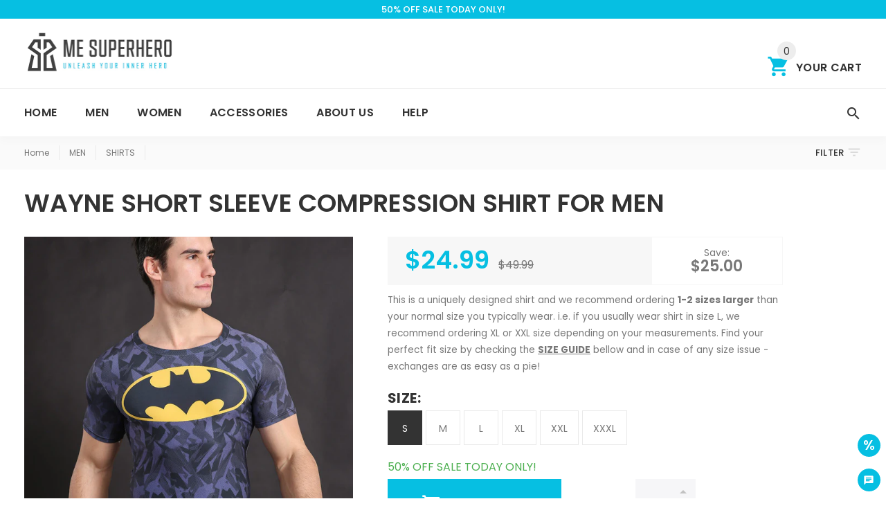

--- FILE ---
content_type: text/javascript
request_url: https://www.mesuperhero.com/cdn/shop/t/18/compiled_assets/scripts.js?v=1734
body_size: 139
content:
(function(){var __sections__={};(function(){for(var i=0,s=document.getElementById("sections-script").getAttribute("data-sections").split(",");i<s.length;i++)__sections__[s[i]]=!0})(),function(){if(!(!__sections__.custom_index_productsfeatured_cart&&!window.DesignMode))try{$(function(){function productPageJsonLoaded(json_data){var view="viewButtons",group1=new SwatchesConstructor(json_data,{contentParent:".swatches-container",viewDesign:view,enableHistoryState:!0,callback:productPageVariant,externalImagesObject:texture_obj,externalColors:colors_value,colorWithBorder:color_with_border});json_data=null,group1=null}function productPageVariant(variant,product){var _parent=$(".product-page .product-info"),_swatch=_parent.find(".swatches-container");swatchVariantHandler(_parent,variant);var img_id=variant.featured_image?variant.featured_image.id:"none",target=img_id=="none"?$("[data-slick-index=0]").children():$("[data-target="+img_id+"]"),num=target.last().parent().attr("data-slick-index"),$container=$("#smallGallery");setDefaultSlider(num,$container,target),$container=$(".slider-scroll-product"),setScrollSlider(num,$container),$container=$(".mobileGallery-product"),num&&$container.length&&$container.slick("slickGoTo",num,!0),addToCartHandler.initFormAddToCartButton(variant.id,_parent,_swatch)}function setDefaultSlider(num,$container,target){if(!(num&&$container.length))return!1;$container.slick("slickGoTo",num,!0),$container.find(".zoomGalleryActive").removeClass("zoomGalleryActive"),target.addClass("zoomGalleryActive"),$(".zoom-product").attr("src",target.attr("data-image")).attr("data-zoom-image",target.attr("data-zoom-image")),!elevateZoomWidget.checkNoZoom()&&elevateZoomWidget.configureZoomImage()}function setScrollSlider(num,$container){if(!(num&&$container.length))return!1;$container.slick("slickGoTo",num,!0)}Shopify.getProduct("flash-compression-leggings-for-men",productPageJsonLoaded)})}catch(e){console.error(e)}}(),function(){if(!(!__sections__.custom_index_productsfeatured_cart2&&!window.DesignMode))try{$(function(){function productPageJsonLoaded(json_data){var view="viewButtons",group1=new SwatchesConstructor(json_data,{contentParent:".swatches-container",viewDesign:view,enableHistoryState:!0,callback:productPageVariant,externalImagesObject:texture_obj,externalColors:colors_value,colorWithBorder:color_with_border});json_data=null,group1=null}function productPageVariant(variant,product){var _parent=$(".product-page .product-info"),_swatch=_parent.find(".swatches-container");swatchVariantHandler(_parent,variant);var img_id=variant.featured_image?variant.featured_image.id:"none",target=img_id=="none"?$("[data-slick-index=0]").children():$("[data-target="+img_id+"]"),num=target.last().parent().attr("data-slick-index"),$container=$("#smallGallery");setDefaultSlider(num,$container,target),$container=$(".slider-scroll-product"),setScrollSlider(num,$container),$container=$(".mobileGallery-product"),num&&$container.length&&$container.slick("slickGoTo",num,!0),addToCartHandler.initFormAddToCartButton(variant.id,_parent,_swatch)}function setDefaultSlider(num,$container,target){if(!(num&&$container.length))return!1;$container.slick("slickGoTo",num,!0),$container.find(".zoomGalleryActive").removeClass("zoomGalleryActive"),target.addClass("zoomGalleryActive"),$(".zoom-product").attr("src",target.attr("data-image")).attr("data-zoom-image",target.attr("data-zoom-image")),!elevateZoomWidget.checkNoZoom()&&elevateZoomWidget.configureZoomImage()}function setScrollSlider(num,$container){if(!(num&&$container.length))return!1;$container.slick("slickGoTo",num,!0)}Shopify.getProduct("flash-compression-leggings-for-men",productPageJsonLoaded)})}catch(e){console.error(e)}}(),function(){if(__sections__.custom_promotions)try{$("body").on("click",".dropdown-promo-toggle",function(e){setTimeout(function(){$(".dropdown-promo").toggleClass("open")},0),e.preventDefault()}).on("click",".promo-close",function(e){$(".dropdown-promo").toggleClass("open"),$("body").removeClass("promo-open"),e.preventDefault()})}catch(e){console.error(e)}}()})();
//# sourceMappingURL=/cdn/shop/t/18/compiled_assets/scripts.js.map?v=1734


--- FILE ---
content_type: text/javascript; charset=utf-8
request_url: https://www.mesuperhero.com/products/batman-short-sleeve-compression-shirt-for-men-1.js
body_size: 1103
content:
{"id":8730090385,"title":"BATMAN Short Sleeve Compression Shirt for Men","handle":"batman-short-sleeve-compression-shirt-for-men-1","description":"\u003cp style=\"margin-bottom: 1em; line-height: 1.4; color: #000000; font-family: 'Helvetica Neue', Helvetica, Arial, sans-serif; font-size: 15px;\"\u003eWe all know that how you look affects how you feel, so why not feel like a superhero while doing your favorite sport activity or simply be unique wearing this shirt?\u003c\/p\u003e\n\u003cp style=\"margin-bottom: 1em; line-height: 1.4; color: #000000; font-family: 'Helvetica Neue', Helvetica, Arial, sans-serif; font-size: 15px;\"\u003eIt’s designed to keep your muscles warm and prevent muscle strain, it wicks sweat away from the body to prevent chafing and rashes and reduces the time taken for muscles to repair themselves.\u003c\/p\u003e\n\u003cp style=\"margin-bottom: 1em; line-height: 1.4; color: #000000; font-family: 'Helvetica Neue', Helvetica, Arial, sans-serif; font-size: 15px;\"\u003e\u003cstrong\u003eSpecial Features:\u003c\/strong\u003e\u003c\/p\u003e\n\u003cul style=\"color: #000000; font-family: 'Helvetica Neue', Helvetica, Arial, sans-serif; font-size: 15px;\"\u003e\n\u003cli\u003eQuick dry superhero powered compression shirt\u003c\/li\u003e\n\u003cli\u003eIt wicks sweat away from the body to prevent chafing and rashes\u003c\/li\u003e\n\u003cli\u003eKeeps the muscles warm to prevent muscle strain\u003c\/li\u003e\n\u003c\/ul\u003e\n\u003cp style=\"margin-bottom: 1em; line-height: 1.4; color: #000000; font-family: 'Helvetica Neue', Helvetica, Arial, sans-serif; font-size: 15px;\"\u003eOh yeah, and it looks cool! Unleash your alter ego and transform yourself into the superhero you always wanted to be!\u003c\/p\u003e\n\u003cp style=\"margin-bottom: 1em; line-height: 1.4; color: #000000; font-family: 'Helvetica Neue', Helvetica, Arial, sans-serif; font-size: 15px;\"\u003e\u003cspan style=\"color: #000000;\"\u003e\u003cstrong\u003e\u003cu\u003eNOTE:\u003c\/u\u003e\u003cbr\u003eThis is a custom designed shirt and we recommend ordering a size 1X-2X larger than your usual size. Additionally, you can always double check the perfect size by following the sizing guide below!\u003c\/strong\u003e\u003c\/span\u003e\u003c\/p\u003e","published_at":"2021-11-20T17:13:31+01:00","created_at":"2017-03-10T23:55:22+01:00","vendor":"ME SUPERHERO","type":"Shirts","tags":["batman","men","shirt","short sleeve","shrit","size9s","szg01","wayne"],"price":2499,"price_min":2499,"price_max":2499,"available":true,"price_varies":false,"compare_at_price":4999,"compare_at_price_min":4999,"compare_at_price_max":4999,"compare_at_price_varies":false,"variants":[{"id":30903632529,"title":"S \/ Blue","option1":"S","option2":"Blue","option3":null,"sku":"4731200-af705-s","requires_shipping":true,"taxable":false,"featured_image":{"id":21614062161,"product_id":8730090385,"position":1,"created_at":"2017-06-18T17:24:42+02:00","updated_at":"2019-10-19T00:45:24+02:00","alt":"SUPERMAN Compression Shirt","width":800,"height":800,"src":"https:\/\/cdn.shopify.com\/s\/files\/1\/1483\/4724\/products\/superman-compression-shirt-19306232401.jpg?v=1571438724","variant_ids":[30903632401,30903632465,30903632529,30903632593,30903632657,30903632721]},"available":true,"name":"BATMAN Short Sleeve Compression Shirt for Men - S \/ Blue","public_title":"S \/ Blue","options":["S","Blue"],"price":2499,"weight":0,"compare_at_price":4999,"inventory_quantity":0,"inventory_management":"shopify","inventory_policy":"continue","barcode":"123456791466","featured_media":{"alt":"SUPERMAN Compression Shirt","id":125847306310,"position":1,"preview_image":{"aspect_ratio":1.0,"height":800,"width":800,"src":"https:\/\/cdn.shopify.com\/s\/files\/1\/1483\/4724\/products\/superman-compression-shirt-19306232401.jpg?v=1571438724"}},"requires_selling_plan":false,"selling_plan_allocations":[]},{"id":30903632465,"title":"M \/ Blue","option1":"M","option2":"Blue","option3":null,"sku":"4731200-af705-m","requires_shipping":true,"taxable":false,"featured_image":{"id":21614062161,"product_id":8730090385,"position":1,"created_at":"2017-06-18T17:24:42+02:00","updated_at":"2019-10-19T00:45:24+02:00","alt":"SUPERMAN Compression Shirt","width":800,"height":800,"src":"https:\/\/cdn.shopify.com\/s\/files\/1\/1483\/4724\/products\/superman-compression-shirt-19306232401.jpg?v=1571438724","variant_ids":[30903632401,30903632465,30903632529,30903632593,30903632657,30903632721]},"available":true,"name":"BATMAN Short Sleeve Compression Shirt for Men - M \/ Blue","public_title":"M \/ Blue","options":["M","Blue"],"price":2499,"weight":0,"compare_at_price":4999,"inventory_quantity":0,"inventory_management":"shopify","inventory_policy":"continue","barcode":"123456791459","featured_media":{"alt":"SUPERMAN Compression Shirt","id":125847306310,"position":1,"preview_image":{"aspect_ratio":1.0,"height":800,"width":800,"src":"https:\/\/cdn.shopify.com\/s\/files\/1\/1483\/4724\/products\/superman-compression-shirt-19306232401.jpg?v=1571438724"}},"requires_selling_plan":false,"selling_plan_allocations":[]},{"id":30903632401,"title":"L \/ Blue","option1":"L","option2":"Blue","option3":null,"sku":"4731200-af705-l","requires_shipping":true,"taxable":false,"featured_image":{"id":21614062161,"product_id":8730090385,"position":1,"created_at":"2017-06-18T17:24:42+02:00","updated_at":"2019-10-19T00:45:24+02:00","alt":"SUPERMAN Compression Shirt","width":800,"height":800,"src":"https:\/\/cdn.shopify.com\/s\/files\/1\/1483\/4724\/products\/superman-compression-shirt-19306232401.jpg?v=1571438724","variant_ids":[30903632401,30903632465,30903632529,30903632593,30903632657,30903632721]},"available":true,"name":"BATMAN Short Sleeve Compression Shirt for Men - L \/ Blue","public_title":"L \/ Blue","options":["L","Blue"],"price":2499,"weight":0,"compare_at_price":4999,"inventory_quantity":0,"inventory_management":"shopify","inventory_policy":"continue","barcode":"123456791442","featured_media":{"alt":"SUPERMAN Compression Shirt","id":125847306310,"position":1,"preview_image":{"aspect_ratio":1.0,"height":800,"width":800,"src":"https:\/\/cdn.shopify.com\/s\/files\/1\/1483\/4724\/products\/superman-compression-shirt-19306232401.jpg?v=1571438724"}},"requires_selling_plan":false,"selling_plan_allocations":[]},{"id":30903632593,"title":"XL \/ Blue","option1":"XL","option2":"Blue","option3":null,"sku":"4731200-af705-xl","requires_shipping":true,"taxable":false,"featured_image":{"id":21614062161,"product_id":8730090385,"position":1,"created_at":"2017-06-18T17:24:42+02:00","updated_at":"2019-10-19T00:45:24+02:00","alt":"SUPERMAN Compression Shirt","width":800,"height":800,"src":"https:\/\/cdn.shopify.com\/s\/files\/1\/1483\/4724\/products\/superman-compression-shirt-19306232401.jpg?v=1571438724","variant_ids":[30903632401,30903632465,30903632529,30903632593,30903632657,30903632721]},"available":true,"name":"BATMAN Short Sleeve Compression Shirt for Men - XL \/ Blue","public_title":"XL \/ Blue","options":["XL","Blue"],"price":2499,"weight":0,"compare_at_price":4999,"inventory_quantity":0,"inventory_management":"shopify","inventory_policy":"continue","barcode":"123456791473","featured_media":{"alt":"SUPERMAN Compression Shirt","id":125847306310,"position":1,"preview_image":{"aspect_ratio":1.0,"height":800,"width":800,"src":"https:\/\/cdn.shopify.com\/s\/files\/1\/1483\/4724\/products\/superman-compression-shirt-19306232401.jpg?v=1571438724"}},"requires_selling_plan":false,"selling_plan_allocations":[]},{"id":30903632657,"title":"XXL \/ Blue","option1":"XXL","option2":"Blue","option3":null,"sku":"4731200-af705-xxl","requires_shipping":true,"taxable":false,"featured_image":{"id":21614062161,"product_id":8730090385,"position":1,"created_at":"2017-06-18T17:24:42+02:00","updated_at":"2019-10-19T00:45:24+02:00","alt":"SUPERMAN Compression Shirt","width":800,"height":800,"src":"https:\/\/cdn.shopify.com\/s\/files\/1\/1483\/4724\/products\/superman-compression-shirt-19306232401.jpg?v=1571438724","variant_ids":[30903632401,30903632465,30903632529,30903632593,30903632657,30903632721]},"available":true,"name":"BATMAN Short Sleeve Compression Shirt for Men - XXL \/ Blue","public_title":"XXL \/ Blue","options":["XXL","Blue"],"price":2499,"weight":0,"compare_at_price":4999,"inventory_quantity":0,"inventory_management":"shopify","inventory_policy":"continue","barcode":"123456791480","featured_media":{"alt":"SUPERMAN Compression Shirt","id":125847306310,"position":1,"preview_image":{"aspect_ratio":1.0,"height":800,"width":800,"src":"https:\/\/cdn.shopify.com\/s\/files\/1\/1483\/4724\/products\/superman-compression-shirt-19306232401.jpg?v=1571438724"}},"requires_selling_plan":false,"selling_plan_allocations":[]},{"id":30903632721,"title":"XXXL \/ Blue","option1":"XXXL","option2":"Blue","option3":null,"sku":"4731200-af705-xxxl","requires_shipping":true,"taxable":false,"featured_image":{"id":21614062161,"product_id":8730090385,"position":1,"created_at":"2017-06-18T17:24:42+02:00","updated_at":"2019-10-19T00:45:24+02:00","alt":"SUPERMAN Compression Shirt","width":800,"height":800,"src":"https:\/\/cdn.shopify.com\/s\/files\/1\/1483\/4724\/products\/superman-compression-shirt-19306232401.jpg?v=1571438724","variant_ids":[30903632401,30903632465,30903632529,30903632593,30903632657,30903632721]},"available":true,"name":"BATMAN Short Sleeve Compression Shirt for Men - XXXL \/ Blue","public_title":"XXXL \/ Blue","options":["XXXL","Blue"],"price":2499,"weight":0,"compare_at_price":4999,"inventory_quantity":-1,"inventory_management":"shopify","inventory_policy":"continue","barcode":"123456791497","featured_media":{"alt":"SUPERMAN Compression Shirt","id":125847306310,"position":1,"preview_image":{"aspect_ratio":1.0,"height":800,"width":800,"src":"https:\/\/cdn.shopify.com\/s\/files\/1\/1483\/4724\/products\/superman-compression-shirt-19306232401.jpg?v=1571438724"}},"requires_selling_plan":false,"selling_plan_allocations":[]}],"images":["\/\/cdn.shopify.com\/s\/files\/1\/1483\/4724\/products\/superman-compression-shirt-19306232401.jpg?v=1571438724","\/\/cdn.shopify.com\/s\/files\/1\/1483\/4724\/products\/superman-compression-shirt-19306233105.jpg?v=1571438724","\/\/cdn.shopify.com\/s\/files\/1\/1483\/4724\/products\/superman-compression-shirt-19306233169.jpg?v=1571438724","\/\/cdn.shopify.com\/s\/files\/1\/1483\/4724\/products\/superman-compression-shirt-19306232657.jpg?v=1571438724","\/\/cdn.shopify.com\/s\/files\/1\/1483\/4724\/products\/superman-compression-shirt-19306233233.jpg?v=1571438724"],"featured_image":"\/\/cdn.shopify.com\/s\/files\/1\/1483\/4724\/products\/superman-compression-shirt-19306232401.jpg?v=1571438724","options":[{"name":"Size","position":1,"values":["S","M","L","XL","XXL","XXXL"]},{"name":"Color","position":2,"values":["Blue"]}],"url":"\/products\/batman-short-sleeve-compression-shirt-for-men-1","media":[{"alt":"SUPERMAN Compression Shirt","id":125847306310,"position":1,"preview_image":{"aspect_ratio":1.0,"height":800,"width":800,"src":"https:\/\/cdn.shopify.com\/s\/files\/1\/1483\/4724\/products\/superman-compression-shirt-19306232401.jpg?v=1571438724"},"aspect_ratio":1.0,"height":800,"media_type":"image","src":"https:\/\/cdn.shopify.com\/s\/files\/1\/1483\/4724\/products\/superman-compression-shirt-19306232401.jpg?v=1571438724","width":800},{"alt":"SUPERMAN Compression Shirt","id":125847339078,"position":2,"preview_image":{"aspect_ratio":1.0,"height":800,"width":800,"src":"https:\/\/cdn.shopify.com\/s\/files\/1\/1483\/4724\/products\/superman-compression-shirt-19306233105.jpg?v=1571438724"},"aspect_ratio":1.0,"height":800,"media_type":"image","src":"https:\/\/cdn.shopify.com\/s\/files\/1\/1483\/4724\/products\/superman-compression-shirt-19306233105.jpg?v=1571438724","width":800},{"alt":"SUPERMAN Compression Shirt","id":125847371846,"position":3,"preview_image":{"aspect_ratio":1.0,"height":750,"width":750,"src":"https:\/\/cdn.shopify.com\/s\/files\/1\/1483\/4724\/products\/superman-compression-shirt-19306233169.jpg?v=1571438724"},"aspect_ratio":1.0,"height":750,"media_type":"image","src":"https:\/\/cdn.shopify.com\/s\/files\/1\/1483\/4724\/products\/superman-compression-shirt-19306233169.jpg?v=1571438724","width":750},{"alt":"SUPERMAN Compression Shirt","id":125847404614,"position":4,"preview_image":{"aspect_ratio":1.0,"height":800,"width":800,"src":"https:\/\/cdn.shopify.com\/s\/files\/1\/1483\/4724\/products\/superman-compression-shirt-19306232657.jpg?v=1571438724"},"aspect_ratio":1.0,"height":800,"media_type":"image","src":"https:\/\/cdn.shopify.com\/s\/files\/1\/1483\/4724\/products\/superman-compression-shirt-19306232657.jpg?v=1571438724","width":800},{"alt":"SUPERMAN Compression Shirt","id":125847437382,"position":5,"preview_image":{"aspect_ratio":1.0,"height":800,"width":800,"src":"https:\/\/cdn.shopify.com\/s\/files\/1\/1483\/4724\/products\/superman-compression-shirt-19306233233.jpg?v=1571438724"},"aspect_ratio":1.0,"height":800,"media_type":"image","src":"https:\/\/cdn.shopify.com\/s\/files\/1\/1483\/4724\/products\/superman-compression-shirt-19306233233.jpg?v=1571438724","width":800}],"requires_selling_plan":false,"selling_plan_groups":[]}

--- FILE ---
content_type: text/javascript
request_url: https://www.mesuperhero.com/cdn/shop/t/18/assets/panelmenu.main.js?v=78498422425666991471573026201
body_size: 14604
content:
var delay_tab=300,delay_show_mm=300,delay_hide_mm=300;$("body").append(getFullscreenBg()),$.fn.initMM=function(){var mmpanel={$mobilemenu:$(".panel-menu"),mm_close_button:"Close",mm_back_button:"Back",mm_breakpoint:768,mm_enable_breakpoint:!1,mm_mobile_button:!1,remember_state:!1,second_button:!1,init:function($button,data){var _this=this;if(!_this.$mobilemenu.length)return console.log('You not have <nav class="panel-menu">menu</nav>. See Documentation'),!1;arguments[1]!=null&&_this.parse_arguments(data),_this.$mobilemenu.parse_mm(mmpanel),_this.$mobilemenu.init_mm(mmpanel),_this.mm_enable_breakpoint&&_this.$mobilemenu.check_resolution_mm(mmpanel),$button.mm_handler(mmpanel)},parse_arguments:function(data){var _this=this;Object(data).hasOwnProperty("menu_class")&&(_this.$mobilemenu=$("."+data.menu_class)),$.each(data,function(k,v){switch(k){case"right":v&&_this.$mobilemenu.addClass("mm-right");break;case"close_button_name":_this.mm_close_button=v;break;case"back_button_name":_this.mm_back_button=v;break;case"width":_this.$mobilemenu.css("width",v);break;case"breakpoint":_this.mm_breakpoint=v;break;case"enable_breakpoint":_this.mm_enable_breakpoint=v;break;case"mobile_button":_this.mm_mobile_button=v;break;case"remember_state":_this.remember_state=v;break;case"second_button":_this.second_button=v;break}})},show_button_in_mobile:function($button){var _this=this;_this.mm_mobile_button&&($(window).width()>_this.mm_breakpoint?$button.hide():$button.show(),$(window).resize(function(){$(window).width()>_this.mm_breakpoint?$button.hide():$button.show()}))}};mmpanel.init($(this),arguments[0]),mmpanel.show_button_in_mobile($(this))},$.fn.check_resolution_mm=function(mmpanel){var _this=$(this);$(window).resize(function(){if(!$("body").hasClass("mm-open")||!_this.hasClass("mmitemopen"))return!1;$(window).width()>mmpanel.mm_breakpoint&&_this.closemm(mmpanel)})},$.fn.mm_handler=function(mmpanel){$(this).click(function(e){e.preventDefault(),mmpanel.$mobilemenu.openmm()}),mmpanel.second_button!=!1&&$(mmpanel.second_button).click(function(e){e.preventDefault(),mmpanel.$mobilemenu.openmm()})},$.fn.parse_mm=function(mmpanel){var $mm_curent=$(this).clone(),$mm_new=$(get_mm_parent()),$mm_block=!1,count=0,_this=!1,$btnBack=!1,$ul;$(this).empty(),$mm_curent.find("a").each(function(){_this=$(this),$ul=_this.parent().find("ul").first(),$ul.length&&(count++,$ul.prepend("<li></li>").find("li").first().append(_this.clone().addClass("mm-original-link")),_this.attr("href","#mm"+count).attr("data-target","#mm"+count).addClass("mm-next-level"))}),$mm_curent.find("ul").each(function(index){$btnBack=!1,$mm_block=$(get_mm_block()).attr("id","mm"+index).append($(this)),index==0?($mm_block.addClass("mmopened").addClass("mmcurrent").removeClass("mmhidden"),$btnBack=getButtonClose($mm_curent.find(".mm-closebtn").html(),mmpanel.mm_close_button),$mm_block.find("ul").first().prepend($btnBack)):($btnBack=getButtonBack($mm_curent.find(".mm-backbtn").html(),mmpanel.mm_back_button),$mm_block.find("ul").first().prepend($btnBack)),$mm_new.append($mm_block)}),$(this).append($mm_new)},$.fn.init_mm=function(mmpanel){var _parent=$(this);_parent.find("a").each(function(){$(this).click(function(e){var _this=$(this),$panel=!1,$currobj=!1,lv="";if(_this.hasClass("mm-next-level"))return e.preventDefault(),lv=_this.attr("href"),$currobj=_parent.find(".mmcurrent"),$currobj.addClass("mmsubopened").removeClass("mmcurrent"),_parent.find(lv).removeClass("mmhidden"),setTimeout(function(){_parent.find(lv).scrollTop(0).addClass("mmcurrent").addClass("mmopened")},0),setTimeout(function(){$currobj.addClass("mmhidden")},delay_tab),!1;if(_this.hasClass("mm-prev-level"))return e.preventDefault(),lv=_this.attr("href"),$currobj=_parent.find(".mmcurrent"),$currobj.removeClass("mmcurrent").removeClass("mmopened"),_parent.find(".mmsubopened").last().removeClass("mmhidden").scrollTop(0).removeClass("mmsubopened").addClass("mmcurrent"),setTimeout(function(){$currobj.addClass("mmhidden")},delay_tab),!1;if(_this.hasClass("mm-close"))return _parent.closemm(mmpanel),!1})}),$(".mm-fullscreen-bg").click(function(e){e.preventDefault(),_parent.closemm(mmpanel)})},$.fn.openmm=function(){var _this=$(this);_this.show(),setTimeout(function(){$("body").addClass("mm-open"),_this.addClass("mmitemopen"),$(".mm-fullscreen-bg").fadeIn(delay_show_mm)},0)},$.fn.closemm=function(mmpanel){var _this=$(this);_this.addClass("mmhide"),$(".mm-fullscreen-bg").fadeOut(delay_hide_mm),setTimeout(function(){mm_destroy(_this,mmpanel)},delay_hide_mm)};function mm_destroy(_parent,mmpanel){mmpanel.remember_state||(_parent.find(".mmpanel").toggleClass("mmsubopened mmcurrent mmopened",!1).addClass("mmhidden"),_parent.find("#mm0").addClass("mmopened").addClass("mmcurrent").removeClass("mmhidden")),_parent.toggleClass("mmhide mmitemopen",!1).hide(),$("body").removeClass("mm-open")}function get_mm_parent(){return'<div class="mmpanels"></div>'}function get_mm_block(){return'<div class="mmpanel mmhidden">'}function getButtonBack(value,_default){return value=value==null?_default:value,'<li><a href="#" data-target="#" class="mm-prev-level">'+value+"</a></li>"}function getButtonClose(value,_default){return value=value==null?_default:value,'<li class="mm-close-parent"><a href="#close" data-target="#close" class="mm-close">'+value+"</a></li>"}function getFullscreenBg(){return'<div class="mm-fullscreen-bg"></div>'}function initProductHover(){$(document).on("mouseenter mouseleave","#pageContent .product",function(e){var n=$(this),t=window.innerWidth,o=$(".tabs-wrapper");n.parents(".product-listing").hasClass("row-view")||n.parents().hasClass("modal-quick-view")||n.hasClass("no-hover")||(e.type==="mouseenter"&&t>=1300?(n.css({height:n.innerHeight()}).addClass("hovered").closest(o).addClass("select-block"),$("body").addClass("hover-product")):e.type==="mouseleave"&&e.relatedTarget&&(n.removeClass("hovered").removeAttr("style").closest(o).removeClass("select-block"),$("body").removeClass("hover-product")))})}function priceSlider(){if($(".priceSlider").length){var e=document.getElementsByClassName("priceSlider")[0];noUiSlider.create(e,{start:[100,900],connect:!0,tooltips:!0,step:1,range:{min:0,max:1e3}});var n=document.getElementById("priceMax"),t=document.getElementById("priceMin");e.noUiSlider.on("update",function(e2,o){var i=e2[o];o?n.value=i:t.value=i}),n.addEventListener("change",function(){e.noUiSlider.set([null,this.value])}),t.addEventListener("change",function(){e.noUiSlider.set([this.value,null])})}}function countDown(e){if($(".countdown").length){var e=e||!1;$(".countdown").each(function(){var n=$(this),t=n.data("date"),o=!1,i=$("[name=timezone]");if(typeof moment=="function"&&i.length&&(o=moment.tz(n.data("date"),i.attr("content"))),t=t.split("-")){t=t.join("/");var a=o?o.toDate():t;n.countdown(a,function(n2){function t2(e2,n3,t3){(n3!==0||t3)&&e2(o2)}var o2='<span class="countdown-row">';t2(function(){o2+='<span class="countdown-section"><span class="countdown-amount">'+n2.offset.totalDays+'</span><span class="countdown-period">'+set_day+"</span></span>"},n2.offset.totalDays,e),t2(function(){o2+='<span class="countdown-section"><span class="countdown-amount">'+n2.offset.hours+'</span><span class="countdown-period">'+set_hour+"</span></span>"},n2.offset.hours,e),t2(function(){o2+='<span class="countdown-section"><span class="countdown-amount">'+n2.offset.minutes+'</span><span class="countdown-period">'+set_minute+"</span></span>"},n2.offset.minutes,e),t2(function(){o2+='<span class="countdown-section"><span class="countdown-amount">'+n2.offset.seconds+'</span><span class="countdown-period">'+set_second+"</span></span>"},n2.offset.seconds,e),o2+="</span>",$(this).html(o2)})}})}}function countDownLite(e){if($(".countdownlite").length){var e=e||!1;$(".countdownlite").each(function(){var n=$(this),t=n.data("date"),o=!1,i=$("[name=timezone]");if(typeof moment=="function"&&i.length&&(o=moment.tz(n.data("date"),i.attr("content"))),t=t.split("-")){t=t.join("/");var a=o?o.toDate():t;n.countdown(a,function(n2){function t2(e2,n3,t3){(n3!==0||t3)&&e2(o2)}var o2='<span class="countdown-row">';t2(function(){o2+='<span class="countdown-section"><span class="countdown-amount">'+n2.offset.totalDays+'</span><span class="countdown-period">d </span></span>'},n2.offset.totalDays,e),t2(function(){o2+='<span class="countdown-section"><span class="countdown-amount">'+n2.offset.hours+'</span><span class="countdown-period">:</span></span>'},n2.offset.hours,e),t2(function(){o2+='<span class="countdown-section"><span class="countdown-amount">'+n2.offset.minutes+'</span><span class="countdown-period">:</span></span>'},n2.offset.minutes,e),t2(function(){o2+='<span class="countdown-section"><span class="countdown-amount">'+n2.offset.seconds+"</span></span>"},n2.offset.seconds,e),o2+="</span>",$(this).html(o2)})}})}}function productSmall(){if($("#pageContent .product").length>0){var e=$("#pageContent  .product"),n=parseInt(e.width());209>=n?e.addClass("small"):e.removeClass("small"),140>=n?e.addClass("small-xs"):e.removeClass("small-xs")}}function carousel(e){var n=(window.innerWidth||$(window).width(),$.makeArray(arguments)),t=n[1]>0?n[1]:6,o=n[2]>0?n[2]:4,i=n[3]>0?n[3]:n[2],a=n[4]>0?n[4]:n[3],r=n[5]>0?n[5]:1,l=500;e.slick({slidesToShow:t,slidesToScroll:1,speed:l,responsive:[{breakpoint:1770,settings:{slidesToShow:o,slidesToScroll:o}},{breakpoint:1199,settings:{slidesToShow:i,slidesToScroll:i}},{breakpoint:798,settings:{slidesToShow:a,slidesToScroll:a}},{breakpoint:480,settings:{slidesToShow:r,slidesToScroll:r}}]})}function slickSlider(e){e.not(".slick-initialized").slick({infinite:!0,dots:!0,arrows:!1,slidesToShow:1,slidesToScroll:1})}function addResizeCarousels(e,n,t){if(!e)return!1;var o=$(e),n=n||768,t=t||null,i=window.innerWidth||$(window).width();n>i?o.each(function(){$(this).not(".slick-initialized").slick(t)}):o.each(function(){$(this).hasClass("slick-initialized")&&$(this).slick("unslick")})}function expanderList(){$(".expander-list .expander").each(function(){$(this).parent("li").hasClass("active")&&($(this).next("ul").slideDown(0),$(this).parent().addClass("open"))}),$(".expander-list .expander").on("click",function(e){e.preventDefault;var n=300,t=$(this).parent(),o=$(this).next("ul");t.hasClass("open")?(t.removeClass("open"),o.slideUp(n)):(t.addClass("open"),o.slideDown(n))})}function collapseBlock(){if($("#pageContent .collapse-block").length>0){var e=$("#pageContent .collapse-block"),n=$("#pageContent .collapse-block_title"),t=$(".collapse-block_content");e.each(function(){$(this).hasClass("open")?$(this).find(t).slideDown():$(this).find(t).slideUp()}),n.on("click",function(e2){e2.preventDefault;var n2=300,t2=$(this).parent(),o=$(this).next(".collapse-block_content");t2.hasClass("open")?(t2.removeClass("open"),o.slideUp(n2)):(t2.addClass("open"),o.slideDown(n2))})}}function collapseBlockFaq(){$(".collapse-block__content").each(function(){$(this).parent(".collapse-block").hasClass("open")&&$(this).slideDown(0)}),$(".collapse-block__title").on("click",function(e){e.preventDefault;var n=300,t=$(this).parent(),o=$(this).next(".collapse-block__content");t.hasClass("open")?(t.removeClass("open"),o.slideUp(n)):(t.addClass("open"),o.slideDown(n))})}function leftColumnMobile(){$(".slide-column-close").trigger("click")}function rowViewProductSmall(){var e=$(".product-listing.row-view .product").width();591>e&&$(".product").addClass("short")}function listingModeToggle(){var e=$(".filters-row");if(e.length){var n=e.find("a.link-row-view"),t=e.find("a.link-grid-view"),o=e.find(".link-view-mobile"),i=$(".product-listing");n.on("click",function(e2){e2.preventDefault(),$(this).addClass("active"),t.removeClass("active"),o.removeClass("active"),i.addClass("row-view").removeClass("row-view-one").find(".product").removeClass("small small-xs"),rowViewProductSmall()}),t.on("click",function(e2){e2.preventDefault(),$(this).addClass("active"),n.removeClass("active"),o.removeClass("active"),i.removeClass("row-view").removeClass("row-view-one"),$(window).trigger("resize")}),o.on("click",function(e2){e2.preventDefault(),$(this).toggleClass("active"),t.removeClass("active"),n.removeClass("active"),i.removeClass("row-view").toggleClass("row-view-one")})}}function resizeOnMobile(){$(window).width()<=400?$("a.link-row-view").trigger("click"):$("a.link-grid-view").trigger("click")}function headerViewSearch(){$("body").on("click","header .search-open",function(e){e.preventDefault(),$(this).parent(".search").addClass("open"),$(this).next("#search-dropdown, .search-dropdown").addClass("open"),$("header .badge").addClass("badge--hidden"),$(".header-01, .header-02, .header-03").length>0&&$(".header-menu").addClass("opacity"),($(".header-04").length>0||$(".header-08").length>0)&&$(".logo, .toggle-menu, .language, .currency, .account, .cart").addClass("opacity"),$(".header-05").length>0&&$(".logo, .account, .cart, .header-menu").addClass("opacity"),$(".header-07").length>0&&$(".cart").addClass("opacity")}).on("click","header .search-close",function(e){e.preventDefault(),$(this).closest(".search").removeClass("open"),$(this).closest("#search-dropdown, .search-dropdown").removeClass("open"),$("header .badge").removeClass("badge--hidden"),$(".header-01, .header-02, .header-03").length>0&&$(".header-menu").removeClass("opacity"),($(".header-04").length>0||$(".header-08").length>0)&&$(".logo, .toggle-menu, .language, .currency, .account, .cart").removeClass("opacity"),$(".header-05").length>0&&$(".logo, .account, .cart, .header-menu").removeClass("opacity"),$(".header-07").length>0&&$(".cart").removeClass("opacity")})}function slideColumn(){$(".leftColumn, .slide-column-close").length>0&&($(".slide-column-close").addClass("position-fix"),$(".slide-column-open").on("click",function(e){e.preventDefault(),$(".leftColumn, .slide-column-close").addClass("column-open"),$("body").css("top",-$("body").scrollTop()),$("body").addClass("no-scroll").append('<div class="modal-filter"></div>'),$(".modal-filter").length>0&&$(".modal-filter").click(function(){$(".slide-column-close").trigger("click")})}),$(".slide-column-close").on("click",function(e){e.preventDefault(),$(".leftColumn, .slide-column-close").removeClass("column-open");var n=-1*parseInt($("body").css("top").replace("px",""));$("body").removeAttr("style"),$("body").removeClass("no-scroll"),$("body").scrollTop(n),$(".modal-filter").unbind(),$(".modal-filter").remove()}))}function listDetachRightCol(){var e=$("#pageContent .leftColumn .detach-rightCol"),n=$("#pageContent .rightColumn .detach-rightCol"),t=$("#pageContent .rightColumn"),o=$("#pageContent .leftColumn");if(e.length&&t.css("display")=="block"){var i=e.detach();t.prepend(i)}else if(n.length&&t.css("display")=="none"){var a=n.detach();o.append(a)}}function cartTableDetach(){var e=$(".shopping-cart-table .detach-quantity-desctope"),n=$(".shopping-cart-table .detach-quantity-mobile");if(e.length&&n.parent().css("display")=="block"){var t=e.find(".input").detach().get(0);n.prepend(t)}else if(n.length&&n.parent().css("display")=="none"){var t=n.find(".input").detach().get(0);e.prepend(t)}}function inputCounter(){$(".input-counter").length>0&&($(".minus-btn, .plus-btn").click(function(e){var n=$(this).parent().find("input"),t=parseInt(n.val())+parseInt(e.currentTarget.className=="plus-btn"?1:-1);n.val(t).change()}),$(".input-counter input").change(function(){var e=$(this),n=1,t=parseInt(e.val()),o=parseInt(e.attr("size"));t=Math.min(t,o),t=Math.max(t,n),e.val(t)}).on("keypress",function(e){e.keyCode==13&&e.preventDefault()}))}function footerCollapse(){$("body").on("click",".mobile-collapse_title",function(e){e.preventDefault,$(this).parent(".mobile-collapse").toggleClass("open")})}function backToTop(){var e=$(".back-to-top");e.length>0&&(e.click(function(){return $("html, body").animate({scrollTop:0},500),!1}),$(window).scroll(function(){$(window).scrollTop()>500?e.stop((!0).false).fadeIn(110):e.stop((!0).false).fadeOut(110)}))}function searchDropDown(){var e=$("header .search-open"),n=$("header .search-close"),t=$("header .badge");e.length&&(e.on("click",function(e2){e2.preventDefault(),$(this).parent(".search").addClass("open"),$(this).next("#search-dropdown, .search-dropdown").addClass("open"),t.addClass("badge--hidden")}),n.on("click",function(e2){e2.preventDefault(),$(this).closest(".search").removeClass("open"),$(this).closest("#search-dropdown, .search-dropdown").removeClass("open"),t.removeClass("badge--hidden")}))}function cartSlideIni(){$("header .cart").length>0&&($("body").on("click","header .cart .dropdown-toggle_",function(e){headerCartSize(),setTimeout(function(){$(".cart .dropdown").toggleClass("open")},0),e.preventDefault()}).on("click","header .cart .cart-close",function(e){$(".cart .dropdown").toggleClass("open"),$("body").removeClass("cart-open"),e.preventDefault()}),$(window).resize(function(){$(".cart .dropdown").hasClass("open")&&headerCartSize()}))}function headerCartSize(){$("header .cart").find(".dropdown-menu").scrollTop(0),cartHeight()}function cartHeight(){var e=$("header .cart").find(".dropdown-menu");e.removeAttr("style"),setTimeout(function(){var n=$(window).height(),t=e.height(),o=parseInt(n-t);0>o?(e.css({"max-height":t+o,overflow:"auto","overflow-x":"hidden"}),$("body").addClass("cart-open")):$("body").removeClass("cart-open")},10)}function radioClickList(){$(".radio-list").length>0&&$(".radio-list li").on("click",function(){$(".radio-list li").removeClass("active"),$(this).addClass("active")})}function calendarDatepicker(){$(".calendarDatepicker").length>0&&$(".calendarDatepicker").datepicker()}function verticalCarousel(){var e=$(".vertical-carousel");return e.length==0?!1:(e.slick({infinite:!1,dots:!1,vertical:!0,slidesToShow:2,slidesToScroll:1}),void $(window).on("resize",function(){e.slick("setPosition").slick("setPosition")}))}function gridGalleryMasonr(){$(window).on("load",function(){if($(".gallery-masonry").length>0){var e=$(".grid-gallery-masonry").isotope({itemSelector:".element-item",layoutMode:"masonry",masonry:{gutter:0}}),n={ium:function(){var e2=$(this).find(".name").text();return e2.match(/ium$/)}};$(".gallery-masonry .filter-nav").on("click",".button",function(){var t=$(this).attr("data-filter");t=n[t]||t,e.isotope({filter:t})}),$(".gallery-masonry .filter-nav .button").each(function(e2,n2){var t=$(n2);t.on("click",".button",function(){t.find(".is-checked").removeClass("is-checked"),$(this).addClass("is-checked")})})}})}function videoPost(){$(".video-block").length>0&&$(".link-video").click(function(e){e.preventDefault();var n=$(this).parent().find(".movie")[0];n.paused?(n.play(),$(this).addClass("play")):(n.pause(),$(this).removeClass("play"))})}function videoPopup(){$("#modalVideoProduct").on("show.bs.modal",function(e){var n=$(e.relatedTarget),t=n.attr("data-value"),o=n.attr("data-type");(o=="youtube"||o=="vimeo"||o==null)&&$('<iframe src="'+t+'" allowfullscreen></iframe>').appendTo($(this).find(".modal-video-content")),o=="video"&&($('<div class="video-block"><a href="#" class="link-video"></a><video class="movie"  src="'+t+'" allowfullscreen></video></div>').appendTo($(this).find(".modal-video-content")),videoPost())}).on("hidden.bs.modal",function(){$(this).find(".modal-video-content").empty()})}function initStuck(e){if(!$stucknav.hasClass("disabled")){var e=e||!1,n=getInternetExplorerVersion()!==-1;if(e=="off")return!1;$(window).scroll(function(){var e2=$("header").innerHeight()-20;if($(window).scrollTop()>e2){if($stucknav.hasClass("stuck"))return!1;$stucknav.hide(),$stucknav.addClass("stuck"),window.innerWidth<1025?$stuckmenuparentbox.append($menumobile.detach()):$stuckmenuparentbox.append($menu.detach()),$stuckcartparentbox.append($cart.detach()),$stucknav.find(".stuck-cart-parent-box > .cart > .dropdown").hasClass("open")||n?$stucknav.stop().show():$stucknav.stop().fadeIn(300)}else{if(!$stucknav.hasClass("stuck"))return!1;if($stucknav.hide(),$stucknav.removeClass("stuck"),window.innerWidth<1025)return $mobilemenuparentbox.append($menumobile.detach()),$mobileparentcart.append($cart.detach()),!1;$menuparentbox.append($menu.detach()),$cartparentbox.append($cart.detach())}}),$(window).resize(function(){return $stucknav.hasClass("stuck")?void setTimeout(function(){$(window).width()<1025?($menuparentbox.append($menu.detach()),$stuckmenuparentbox.append($menumobile.detach())):($mobilemenuparentbox.append($menumobile.detach()),$stuckmenuparentbox.append($menu.detach()))},0):!1})}}function mobileparentcart(){$(window).resize(function(){setTimeout(function(){if(window.innerWidth<1025){if($mobileparentcart.children().lenght||$(".stuck").length)return!1;$mobileparentcart.append($cart.detach())}else{if($cartparentbox.children().lenght||$(".stuck").length)return!1;$cartparentbox.append($cart.detach())}},0)})}function mobileParentCurrency(){$(window).resize(function(){setTimeout(function(){if(window.innerWidth<1025){if($mobileparentcurrency.children().lenght)return!1;$mobileparentcurrency.append($currency.detach())}else{if($currencyparentbox.children().lenght)return!1;$currencyparentbox.append($currency.detach())}},0)})}function mobileParentLanguage(){$(window).resize(function(){setTimeout(function(){if(window.innerWidth<1025){if($mobileparentlanguage.children().lenght)return!1;$mobileparentlanguage.append($language.detach())}else{if($languageparentbox.children().lenght)return!1;$languageparentbox.append($language.detach())}},0)})}function setSlickGallery(e){if(e.length==0)return!1;var n=$.makeArray(arguments),t=window[n[n.length-1]];typeof t=="function"&&t(n[0],n[1],n[2],n[3],n[4],n[5])}function l9rectangle(){var e=$(".l9-one-product-js");e.find(".row").removeAttr("style"),setTimeout(function(){var n=window.innerHeight,t=e.offset().top,o=e.outerHeight(),i=parseInt(n-t-o);i>0&&e.find(".row").css("padding-bottom",i)},100)}function getInternetExplorerVersion(){var e=-1;if(navigator.appName=="Microsoft Internet Explorer"){var n=navigator.userAgent,t=new RegExp("MSIE ([0-9]{1,}[.0-9]{0,})");t.exec(n)!=null&&(e=parseFloat(RegExp.$1))}else if(navigator.appName=="Netscape"){var n=navigator.userAgent,t=new RegExp("Trident/.*rv:([0-9]{1,}[.0-9]{0,})");t.exec(n)!=null&&(e=parseFloat(RegExp.$1))}return e}function eventHandler(e){$("#"+e.target.id).find("[data-sectionname]").initSection()}function initProductOptions(){$("body").on("click",".productitem-option1-js a",function(e){var n=$(this);optionsHandler(e,n);var t="."+n.attr("data-tag")+"-js",o=n.closest(".product_inside_info");t=o.optionsSetParams(t,".productitem-option2-js"),o.optionsSetParams(t,".productitem-option3-js")}),$("body").on("click",".productitem-option2-js a",function(e){var n=$(this);optionsHandler(e,n);var t="."+n.attr("data-tag")+"-js",o=n.closest(".product_inside_info");o.optionsSetParams(t,".productitem-option3-js")}),$("body").on("click",".productitem-option3-js a",function(e){optionsHandler(e,$(this))})}function optionsHandler(e,n){return e.preventDefault(),n.parent().hasClass("active")?!1:void setNewData(n)}function setNewData(e){e.parent().parent().find(".active").removeClass("active"),e.parent().addClass("active");var n=e.closest(".product"),t=e.attr("data-img");t!=""&&n.find("img").first().attr("src",t),n.find(".addtocart-item-js").attr("href","/cart/add.js?quantity=1&id="+e.attr("data-var_id"));var o=n.find(".price span:first-child"),i=n.find(".old-price");o.html(Shopify.formatMoney(e.attr("data-price"),money_format));var a=String(e.attr("data-compprice"));i.html(Shopify.formatMoney(a,money_format)),a?(i.hasClass("hide")&&i.removeClass("hide"),!o.hasClass("new-price")&&o.addClass("new-price")):(!i.hasClass("hide")&&i.addClass("hide"),o.hasClass("new-price")&&o.removeClass("new-price")),$("body").trigger("refreshCurrency")}function autoscrollhandler(){var e=$(".autoscroll");if(e.length==0)return!1;var n=parseInt(e.parent().offset().top),t=getWindowHeight()+getWindowTopY();t>=n&&e.removeClass("autoscroll").trigger("click")}function getWindowHeight(){return window.innerHeight}function getWindowTopY(){return window.pageYOffset||document.documentElement.scrollTop}var $=jQuery.noConflict(),header_menu_timeout=100,header_menu_delay=200;$(".product").length&&initProductHover(),$(window).on("load resize",productSmall);var addResizeCarousels_timeout;$(window).resize(function(){clearTimeout(addResizeCarousels_timeout),addResizeCarousels_timeout=setTimeout(function(){addResizeCarousels(".carousel-products-mobile",791,{slidesToShow:2,slidesToScroll:1,responsive:[{breakpoint:583,settings:{slidesToShow:1,slidesToScroll:1}}]}),addResizeCarousels(".carousel-products-mobile-md",1025,{slidesToShow:2,slidesToScroll:1,responsive:[{breakpoint:583,settings:{slidesToShow:1,slidesToScroll:1}}]})},100)}),jQuery(function(e){function n(){function n2(){var n3=i.find("div.pull-left .filters-row_select").detach(),t2=i.find("div.pull-right .filters-row_select").detach(),o2=i.find(".link-sort-top");e(".filters-mobile").append(o2,n3,t2).find(".filters-row_select").removeClass("hidden-sm hidden-xs")}function t(){var e2=a.find(".filters-row_select").first().detach(),n3=a.find(".filters-row_select").last().detach(),t2=a.find(".link-sort-top").detach();i.find("div.pull-left").prepend(e2,t2),i.find("div.pull-right").prepend(n3)}var o=window.innerWidth||e(window).width(),i=e(".filters-row"),a=e(".filters-mobile");1024>=o?n2():o>1024?t():(e("#pageContent .filters-row").addClass("filter-no-sidebar").find(".filters-row_select").removeClass("hidden-sm hidden-xs"),e("#pageContent .filters-row .slide-column-open").remove())}e(window).on("ready resize",function(){e("#pageContent .filters-row").length&&e("#pageContent .leftColumn").length&&n()})}),$(window).on("ready resize",function(){$("#pageContent .rightColumn").length&&listDetachRightCol()}),$(window).on("ready resize",function(){$(".shopping-cart-table").length&&cartTableDetach()}),function(){function e(){var e2=$(".dropdown.hover");e2.find(".dropdown-menu").not(".one-col").length&&e2.length&&i.call(e2)}var n=header_menu_timeout,t=header_menu_delay,o=!1,i=function(){var e2=window.innerHeight,n2=$(this).find(".dropdown-menu"),t2=n2.get(0).getBoundingClientRect().top,o2=e2-t2,i2=n2.innerHeight(),a=$(".back-to-top");if(i2>o2){var r=$("body"),l=$(".stuck-nav");n2.css({maxHeight:o2-20,overflow:"auto"});var s=function(){var e3=$("<div>").css({overflowY:"scroll",width:"50px",height:"50px",visibility:"hidden"});r.append(e3);var n3=e3.get(0).offsetWidth-e3.get(0).clientWidth;return e3.remove(),n3};r.css({overflowY:"hidden",paddingRight:s()}),l.css({paddingRight:s()}),a.css({right:s()})}};$(".header-menu, .menu-vertical nav").length>0&&($(document).on({mouseenter:function(){var e2=$(this),a=this;o=setTimeout(function(){var n2=e2.find(".carousel-menu-1.header-menu-product"),o2=e2.find(".dropdown-menu");if(e2.addClass("active").find(".dropdown-menu").stop().addClass("hover").fadeIn(t),o2.length&!o2.hasClass("one-col")&&i.call(a),n2.length){n2.hasClass("slick-initialized")?n2.slick("setPosition"):setSlickGallery(n2,2,2,2,2,2,"carousel");var r=$(".header-menu .header-menu-product");if(r.length){var l=r.parent().width(),l=l-8;r.css({width:l})}}},n)},mouseleave:function(e2){var n2=$(this),t2=n2.find(".dropdown-menu");(!$(e2.target).parents(".dropdown-menu").length||$(e2.target).parents(".megamenu-submenu").length||$(e2.target).parents(".one-col").length)&&(o!==!1&&(clearTimeout(o),o=!1),t2.length?t2.stop().fadeOut({duration:0,complete:function(){n2.removeClass("active").find(".dropdown-menu").removeClass("hover")}}):n2.removeClass("active").find(".dropdown-menu").removeClass("hover"),t2.removeAttr("style"),$("body").removeAttr("style"),$(".stuck-nav").css({paddingRight:"inherit"}),$(".back-to-top").css({right:0}))}},".header-menu li, .menu-vertical nav li"),$(".multicolumn ul li").hover(function(){var e2=$(this).find("ul:first");if(e2.length){var n2=window.innerWidth,t2=(window.innerHeight,parseInt(e2.css("width"))),o2=this.getBoundingClientRect().right,i2=this.getBoundingClientRect().left;t2>n2-o2?e2.removeClass("left").addClass("right"):t2>i2?e2.removeClass("right").addClass("left"):e2.removeClass("left right"),e2.stop(!0,!0).fadeIn(300)}},function(){$(this).find("ul:first").stop(!0,!0).fadeOut(300).removeAttr("style")}),$(".megamenu-submenu li").hover(function(){var e2=$(this).find("ul:first");if(e2.length){var n2=$(this).parents(".dropdown").find(".dropdown-menu"),t2=n2.get(0).getBoundingClientRect().left,o2=n2.get(0).getBoundingClientRect().right,i2=n2.get(0).getBoundingClientRect().bottom,a=parseInt(e2.css("width")),r=this.getBoundingClientRect().right,l=this.getBoundingClientRect().left;a>o2-20-r?e2.removeClass("left").addClass("right"):t2>l-a-20?e2.removeClass("right").addClass("left"):e2.removeClass("left right"),e2.stop(!0,!0).fadeIn(300);var s=e2.get(0).getBoundingClientRect().bottom;if(s>i2){var c=i2-s;e2.css({top:c})}}},function(){$(this).find("ul:first").stop(!0,!0).fadeOut(300).removeAttr("style")}),$(".megamenu div").hover(function(){$(this).children(".title-underline").addClass("active")},function(){$(this).children(".title-underline").removeClass("active")})),$(".menu-vertical nav").length>0&&$(".menu-vertical nav li:not(.multicolumn)").hover(function(){var e2=($(this),$(".menu-vertical").innerHeight()),n2=$(this).find(".dropdown-menu").innerHeight();e2>=n2&&$(this).find(".dropdown-menu").css({minHeight:e2})},function(){$(this).find(".dropdown-menu").removeAttr("style")}),$(window).on("scroll",function(){e()})}(),$(function(){$("[data-toggle=popover]").popover()});var elevateZoomWidget={scroll_zoom:!0,class_name:".zoom-product",thumb_parent:$("#smallGallery"),scrollslider_parent:$(".slider-scroll-product"),checkNoZoom:function(){return $(this.class_name).parent().parent().hasClass("no-zoom")},init:function(e){var n=this,t=window.innerWidth||$(window).width(),o=$(n.class_name),i=n.thumb_parent;if(n.initBigGalleryButtons(),n.scrollSlider(),o.length==0)return!1;if(!n.checkNoZoom()){var a=o.parent().parent().attr("data-scrollzoom");a=a||n.scroll_zoom,n.scroll_zoom=a!="false",t>767&&n.configureZoomImage(),n.resize()}if(i.length==0)return!1;var r=i.parent().attr("class").indexOf("-vertical")>-1?"vertical":"horizontal";n[r](i),n.setBigImage(i)},configureZoomImage:function(){var e=this;$(".zoomContainer").remove();var n=$(this.class_name);n.each(function(){var e2=$(this),n2=e2.removeData("elevateZoom").clone();e2.after(n2).remove()}),setTimeout(function(){$(e.class_name).elevateZoom({gallery:e.thumb_parent.attr("id"),zoomType:"inner",scrollZoom:!!e.scroll_zoom,cursor:"crosshair",zoomWindowFadeIn:300,zoomWindowFadeOut:300})},100)},resize:function(){var e=this;$(window).resize(function(){var n=window.innerWidth||$(window).width();return 767>=n?!1:void e.configureZoomImage()})},horizontal:function(e){e.slick({infinite:!0,dots:!1,slidesToShow:4,slidesToScroll:1,responsive:[{breakpoint:1200,settings:{slidesToShow:3,slidesToScroll:1}},{breakpoint:992,settings:{slidesToShow:4,slidesToScroll:1}}]})},vertical:function(e){e.slick({vertical:!0,infinite:!0,slidesToShow:5,slidesToScroll:1,verticalSwiping:!0,arrows:!0,dots:!1,centerPadding:"6px",responsive:[{breakpoint:1200,settings:{slidesToShow:5,slidesToScroll:1}},{breakpoint:992,settings:{slidesToShow:5,slidesToScroll:1}},{breakpoint:768,settings:{slidesToShow:5,slidesToScroll:1}}]})},initBigGalleryButtons:function(){var e=$(".bigGallery");return e.length==0?!1:void $("body").on("mouseenter",".zoomContainer",function(){e.find("button").addClass("show")}).on("mouseleave",".zoomContainer",function(){e.find("button").removeClass("show")})},scrollSlider:function(){var e=this.scrollslider_parent;return e.length==0?!1:(e.on("init",function(n,t){e.css({opacity:1})}),void e.css({opacity:0}).slick({infinite:!1,vertical:!0,verticalScrolling:!0,dots:!0,arrows:!1,slidesToShow:1,slidesToScroll:1,responsive:[{breakpoint:1200,settings:{slidesToShow:1,slidesToScroll:1}},{breakpoint:992,settings:{slidesToShow:1,slidesToScroll:1}},{breakpoint:768,settings:{slidesToShow:1,slidesToScroll:1}}]}).mousewheel(function(e2){e2.preventDefault(),e2.deltaY<0?$(this).slick("slickNext"):$(this).slick("slickPrev")}))},setBigImage:function(e){var n=this;e.find("a").click(function(t){n.checkNoZoom()&&t.preventDefault();var o=$(n.class_name),i=n.checkNoZoom()?"data-image":"data-zoom-image",a=n.checkNoZoom()?"src":"data-zoom-image",r=$(this).attr(i);return o.attr(a,r),n.checkNoZoom()?(e.find(".zoomGalleryActive").removeClass("zoomGalleryActive"),void $(this).addClass("zoomGalleryActive")):!1})}};elevateZoomWidget.init(),$(document).ready(function(){countDown(!0),countDownLite(!0),productSmall(),expanderList(),collapseBlock(),collapseBlockFaq(),listingModeToggle(),resizeOnMobile(),slideColumn(),inputCounter(),footerCollapse(),backToTop(),searchDropDown(),cartSlideIni(),radioClickList(),calendarDatepicker(),priceSlider(),verticalCarousel(),gridGalleryMasonr(),headerViewSearch(),videoPopup(),videoPost(),setSlickGallery($(".slider-blog-fluid"),1,1,1,1,1,"slickSlider"),setSlickGallery($(".brands-page-js"),6,5,4,2,1,"carousel"),setSlickGallery($(".carousel-menu-2"),5,5,4,3,2,"carousel"),setSlickGallery($(".bigGallery"),3,3,3,2,1,"carousel"),setSlickGallery($(".mobileGallery"),1,1,1,1,1,"carousel"),setSlickGallery($(".carousel-products-2"),4,3,3,2,1,"carousel"),setSlickGallery($(".carousel-products-3"),2,2,2,2,1,"carousel"),setSlickGallery($(".mobileGallery-product"),1,1,1,1,1,"carousel"),setSlickGallery($(".mobileGallery-product-big"),2,2,2,2,1,"carousel"),setSlickGallery($(".slider-blog"),1,1,1,1,1,"carousel"),initStuck(),mobileparentcart(),mobileParentCurrency(),mobileParentLanguage(),$(window).trigger("resize"),setTimeout(function(){$("#pageContent").addClass("show"),$(".breadcrumbs").length&&$(".breadcrumbs").addClass("show")},0),initProductOptions()});var $stucknav=$(".stuck-nav"),$menu=$(".header-menu"),$menuparentbox=$(".menu-parent-box"),$stuckmenuparentbox=$(".stuck-menu-parent-box"),$mobilemenuparentbox=$(".mobile-parent-menu"),$menumobile=$mobilemenuparentbox.children(),$stuckcartparentbox=$(".stuck-cart-parent-box"),$cartparentbox=$(".main-parent-cart"),$mobileparentcart=$(".mobile-parent-cart"),$cart=$("header .cart"),$currencyparentbox=$(".main-parent-currency"),$mobileparentcurrency=$(".mobile-parent-currency"),$currency=$("header .currency"),$languageparentbox=$(".main-parent-language"),$mobileparentlanguage=$(".mobile-parent-language"),$language=$("header .language");($(".mobile-menu-toggle").length||$(".mobile-categories-toggle").length)&&$(".mobile-menu-toggle").initMM({enable_breakpoint:!0,mobile_button:!0,breakpoint:1024,menu_class:"mainmenu-mobile",close_button_name:mobile_menu_close,back_button_name:mobile_menu_back}),$(".mobile-categories-toggle").length&&$(".mobile-categories-toggle").initMM({enable_breakpoint:!0,mobile_button:!0,breakpoint:1024,menu_class:"layout2-mobile",close_button_name:mobile_menu_close,back_button_name:mobile_menu_back}),jQuery(function(e){function n(n2){n2.each(function(){var n3=e(this),o=n3.find(".input-group-addon");o.length&&n3.click(function(){t.removeClass("active"),n3.addClass("active")})})}var t=e(".form-group");t.length&&n(t)}),jQuery(function(e){e(".gallery, .gallery-masonry").length&&e(".gallery .zomm-gallery, .gallery-masonry .zomm-gallery").magnificPopup({type:"image",gallery:{enabled:!0}})}),jQuery(function(e){var n="";e(".filter-nav div").click(function(){e("#all-filter-content").hide(0),e("#all-filter-content").fadeIn(500),e(".filter-nav div").removeClass("current"),e(this).addClass("current"),n=e(this).attr("rel"),e(".item").not("."+n).fadeOut(),e("."+n).fadeIn(),e("#all-filter-content").fadeIn(0)})}),$.fn.sliderScroll=function(){var e=this;if(!e.length)return!1;var n=e.find(".nav-slider-scroll");n.on("click","li",function(t){for(var o,i,a,r,l=window.innerHeight,s=window.innerWidth,c=n.children(),d=768>s&&l>562?(l-562)/2:0,u=0,h=0;h<c.length;h++)c.get(h)===this&&(u=h);return o=e.find(".item").eq(u),i=o.offset().top,a=o.outerHeight(),r=i-l/2+a/2,$("html, body").animate({scrollTop:r+d},500),t.preventDefault(),t.stopPropagation(),!1}),$(window).on("resize scroll load",function(){var t=window.innerHeight,o=window.innerWidth,i=e.find(".item"),a=parseInt(n.find("li:last-child a").css("margin-bottom")),r=n.innerHeight()-a-14,l=n.offset().top,s=e.find(".item:last-child"),c=s.offset().top,d=s.outerHeight(),u=c+d/2,h=e.find(".item").eq(0),f=h.offset().top,p=h.outerHeight(),m=f+p/2,g=0,v=768>o&&t>562?(t-562)/2:0,$2=0;for(g=u<pageYOffset+t/2-v?u-r/2-pageYOffset:m>pageYOffset+t/2-v?m-r/2-pageYOffset:t/2-r/2-v,n.css({top:g});$2<i.length;$2++){var w=i.eq($2),b=w.offset().top+w.outerHeight();if(b>l+r/2){n.find("li").removeClass("active").eq($2).addClass("active");break}}})},$(".l9-one-product-js").length&&(l9rectangle(),$(window).resize(l9rectangle));var cssFix=function(){var e=navigator.userAgent.toLowerCase(),n=function(n2){return e.indexOf(n2)!=-1};$("html").addClass([!/opera|webtv/i.test(e)&&/msie (\d)/.test(e)?"ie ie"+RegExp.$1:n("firefox/2")?"gecko ff2":n("firefox/3")?"gecko ff3":n("gecko/")?"gecko":n("opera/9")?"opera opera9":/opera (\d)/.test(e)?"opera opera"+RegExp.$1:n("konqueror")?"konqueror":n("applewebkit/")?"webkit safari":n("mozilla/")?"gecko":"",n("x11")||n("linux")?" linux":n("mac")?" mac":n("win")?" win":""].join(""))}();getInternetExplorerVersion()!==-1&&$("html").addClass("ie"),jQuery(function(e){if("devicePixelRatio"in window&&window.devicePixelRatio==2){e("body").addClass("mac");for(var n=jQuery(".footer-logo img, .logo img").get(),t=0,o=n.length;o>t;t++){var i=n[t].src;i=i.replace(/\.(png|jpg|gif)+$/i,"@2x.$1"),n[t].src=i}e(".bigGallery").each(function(){e("body").addClass("ipad-bigGallery")})}}),jQuery(function(e){e("#pageContent .collapse-block").hasClass(":not(.open)")||e(".collapse-block_title").click(function(){e(".vertical-carousel").slick("setPosition").slick("setPosition")})}),jQuery(function(e){function n(n2){n2.each(function(){var n3=e(this),t2=n3.find(".title-value"),o=n3.find(".dropdown-menu li.active");if(o.length)t2.text(o.data("top-value"));else{var i=n3.find(".dropdown-menu li").first();t2.text(i.data("top-value"))}})}var t=e(".select-change");n(t),t.on("click","li",function(){var n2=e(this);n2.siblings().removeClass("active"),n2.addClass("active"),n2.closest(".select-change").find(".title-value").text(n2.data("top-value"))})}),jQuery(function(e){e.fn.ttTabs=function(n2){function t(t2){function o2(n3,t3){function o3(e2){S==="toggle"?e2.hide().removeAttr("style"):e2.slideUp(a2)}var i2,a2={duration:$2,complete:function(){e(this).removeAttr("style")}};if(t3||k)f.removeClass("active"),i2=v.filter(".active").removeClass("active").find("> div").stop(),o3(i2);else{var r2=f.index(n3);n3.removeClass("active"),i2=v.eq(r2).removeClass("active").find("> div").stop(),o3(i2)}}function i(e2,n3,t3,o3,i2){function a2(n4){t3&&t3(e2.find("> span")),S==="toggle"?(n4.show(),o3&&o3(s2)):n4.slideDown(c2)}var r2,l2=f.index(e2),s2=v.eq(l2),c2={duration:$2,complete:function(){o3&&o3(s2)}};e2.addClass("active"),r2=s2.addClass("active").find("> div").stop(),a2(r2)}function a(e2,n3){if(e2.length)var t3=e2.get(0).getBoundingClientRect().left,o3=u.get(0).getBoundingClientRect().left,i2={left:t3-o3,width:e2.width()};else var i2={left:0,width:0};n3?m.stop().animate(i2,$2):m.stop().css(i2)}function r(e2,n3){var t3=e2.find("> span").get(0).getBoundingClientRect().left,o3=e2.find("> span").get(0).getBoundingClientRect().right,i2={l:u.get(0).getBoundingClientRect().left,r:u.get(0).getBoundingClientRect().right};t3<i2.l?c(Math.ceil(i2.l-t3),i2,!1,function(){n3()}):o3>i2.r?c(-1*Math.ceil(o3-i2.r),i2,!1,function(){n3()}):n3()}function l(n3,t3,l2){var s2=window.innerWidth,c2=s2>b,u2=0,h2=e(T),p2=f.filter('[data-tab="'+n3+'"]'),m2=e(t3),g2={};c2&&h2.length&&(u2=h2.height()),p2.hasClass("active")||(g2={scrollTop:d.offset().top-u2}),e("html, body").stop().animate(g2,{duration:w,complete:function(){r(p2,function(){o2(p2,c2),i(p2,c2,function(e2){a(e2,!0)},function(){m2.length&&e("html, body").animate({scrollTop:m2.offset().top-u2},{duration:w,complete:function(){var n4=e(l2);n4.length&&n4.focus()}})})})}})}function s(e2){var n3={l:f.first().find("> span").get(0).getBoundingClientRect().left,r:f.last().find("> span").get(0).getBoundingClientRect().right};n3.l<e2.l?x.removeClass("disabled"):x.addClass("disabled"),n3.r>e2.r?B.removeClass("disabled"):B.addClass("disabled")}function c(e2,n3,t3,o3){var i2=parseInt(h.css("left"),10),a2=parseInt(m.css("left"),10),r2=t3?0:$2,l2={left:i2+e2};t3?(h.css(l2),s(n3)):(m.animate({left:a2+e2},$2),h.animate(l2,{duration:r2,complete:function(){s(n3),o3&&o3(),A=!1}}))}var d=e(t2),u=d.find(".tt-tabs__head"),h=u.find("> ul"),f=h.find("> li"),p=f.find("> span"),m=u.find(".tt-tabs__border"),g=d.find(".tt-tabs__body"),v=g.find("> div"),$2=n2.anim_tab_duration||500,w=n2.anim_scroll_duration||500,b=1025,C=n2.scrollToOpenMobile!==void 0?n2.scrollToOpenMobile:!0,k=n2.singleOpen!==void 0?n2.singleOpen:!0,y=n2.toggleOnDesktop!==void 0?n2.toggleOnDesktop:!0,S=n2.effect!==void 0?n2.effect:"slide",T=n2.offsetTop!==void 0?n2.offsetTop:"",_=n2.goToTab,x=e("<div>").addClass("tt-tabs__btn-prev disabled"),B=e("<div>").addClass("tt-tabs__btn-next"),A=!1;return u.on("click","> ul > li > span",function(n3,t3){var l2=e(this),s2=l2.parent(),c2=window.innerWidth,d2=c2>b,t3=t3==="trigger";if(s2.hasClass("active")){if(d2&&!y)return;o2(s2,d2),a("",!0)}else r(s2,function(){o2(s2,d2),i(s2,d2,function(e2){if(d2){var n4=!t3;a(e2,n4)}},function(n4){if(!d2&&!t3&&C){var o3=n4.offset().top;e("html, body").stop().animate({scrollTop:o3},{duration:w})}})})}),g.on("click","> div > span",function(n3){var t3=e(this),o3=t3.parent(),i2=v.index(o3);f.eq(i2).find("> span").trigger("click")}),e.isArray(_)&&_.length&&e(_).each(function(){var n3=this.elem,t3=this.tab,o3=this.scrollTo,i2=this.focus;e(n3).on("click",function(e2){return l(t3,o3,i2),e2.preventDefault(),!1})}),d.on("click",".tt-tabs__btn-prev, .tt-tabs__btn-next",function(){var n3=e(this);if(!n3.hasClass("disabled")&&!A){A=!0;var t3={l:u.get(0).getBoundingClientRect().left,r:u.get(0).getBoundingClientRect().right};n3.hasClass("tt-tabs__btn-next")?p.each(function(n4){var o3=e(this),i2=o3.get(0).getBoundingClientRect().right;return i2>t3.r?(c(-1*Math.ceil(i2-t3.r),t3),!1):void 0}):n3.hasClass("tt-tabs__btn-prev")&&e(p.get().reverse()).each(function(n4){var o3=e(this),i2=o3.get(0).getBoundingClientRect().left;return i2<t3.l?(c(Math.ceil(t3.l-i2),t3),!1):void 0})}}),e(window).on("resize load",function(){var n3=window.innerWidth,t3=n3>b,r2=u.innerWidth(),l2=0;if(f.each(function(){l2+=e(this).innerWidth()}),t3){var s2=f.filter(".active"),d2=s2.find("> span");if(!k&&d2.length>1){var g2=s2.first();o2("",t3),i(g2,t3)}if(l2>r2){if(u.addClass("slider").append(x).append(B),h.css({"margin-right":-1*(l2-u.innerWidth())}),d2.length){var v2=d2.get(0).getBoundingClientRect().right,$3=p.last().get(0).getBoundingClientRect().right,w2={l:u.get(0).getBoundingClientRect().left,r:u.get(0).getBoundingClientRect().right};v2>w2.r?c(-1*Math.ceil(v2-w2.r),w2,!0):$3<w2.r&&c(w2.r-$3,w2,!0),a(d2,!1)}}else h.removeAttr("style"),x.remove(),B.remove(),u.removeClass("slider"),a(d2,!1);u.css({visibility:"visible"})}else m.removeAttr("style")}),f.filter('[data-active="true"]').find("> span").trigger("click",["trigger"]),d}var o=new t(e(this).eq(0));return o};var n=e(".tt-tabs");n.length&&n.ttTabs({singleOpen:!1,anim_tab_duration:270,anim_scroll_duration:500,toggleOnDesktop:!1,scrollToOpenMobile:!1,effect:"slide",offsetTop:'.tt-header[data-sticky="true"]',goToTab:[{elem:".tt-product-head__review-count",tab:"review",scrollTo:".tt-review__comments"},{elem:".tt-product-head__review-add, .tt-review__head > a",tab:"review",scrollTo:".tt-review__form",focus:"#reviewName"}]})}),jQuery(function(e){e(window).on("load resize ready",function(){setTimeout(function(){var n=e(".blog-thumb"),t=n.find(".img"),o=n.closest(".carousel-products-mobile").find(".slick-arrow");if(t.length&&o.length){e.fn.findHeight=function(){var n2=e(this),t2=n2.eq(0).height();return n2.each(function(){t2=e(this).height()>t2?e(this).height():t2}),t2/2};var i=t.findHeight(),a=parseInt(n.css("marginTop"));o.css({top:i+a+"px"})}},225)})}),jQuery(function(e){function n(n2,t2){n2.each(function(){var n3=e(this),o2=n3.width();o2>t2&&n3.closest("ul").addClass("large-width")})}var t=e(".header-menu .multicolumn ul"),o=290,i=e(".menu-vertical .multicolumn ul"),a=207;t.length&&n(t,o),i.length&&n(i,a)}),jQuery(function(e){function n(){return"ontouchstart"in window||"onmsgesturechange"in window}function t(n2){n2.on("touchend",function(){var t2=e(this);t2.hasClass("gallery-click")||(n2.removeClass("gallery-click finish-animation"),t2.addClass("gallery-click"),setTimeout(function(){t2.addClass("finish-animation")},300))})}if(n()){var o=e(".gallery-content figure");e("body").addClass("touch-device"),o.length&&t(o)}}),jQuery(function(e){var n=e(".airSticky"),t=e(".tt-tabs .tt-tabs__head > ul > li");n.length&&(e(window).on("resize load",function(){var t2=window.innerWidth||e(window).width();t2>=789&&n.airStickyBlock({debug:!1,stopBlock:".airSticky_stop-block",offsetTop:10})}),e(document).bind("resize scroll",t,function(){n.trigger("render.airStickyBlock")}))}),jQuery(function(e){e(window).on("resize load",function(){function n(n2){n2.each(function(){var n3=e(this);return n3.is(":visible")?(n3.addClass("first-child"),!1):void 0})}var t=e(".promo-box .block-table-cell").children().removeClass("first-child");t.length&&n(t)})});var hoverColors={params:{baseColor:"data-c",activeColor:"data-ac",bgBaseColor:"data-bgc",bgActiveColor:"data-abgc",borderBaseColor:"data-borc",borderActiveColor:"data-aborc"},init:function(){var e=this.params,n=$("[data-hovercolors]");return n.length==0?!1:void n.each(function(){hoverColors.getCurrentColors($(this),e.baseColor,e.bgBaseColor,e.borderBaseColor)})},initEvents:function(){var e=this.params;$("body").on({mouseenter:function(){hoverColors.getCurrentColors($(this),e.activeColor,e.bgActiveColor,e.borderActiveColor)},mouseleave:function(){hoverColors.getCurrentColors($(this),e.baseColor,e.bgBaseColor,e.borderBaseColor)}},"[data-hovercolors]")},getCurrentColors:function(e,n,t,o){hoverColors.setCurrentColors(e,n,t,o);var i=e.find("["+n+"]");return i.length==0?!1:void i.each(function(){hoverColors.setCurrentColors($(this),n,t,o)})},setCurrentColors:function(e,n,t,o){var i=e.attr(n);return e.css("color",i),hoverColors.setCurrentBgColor(e,t),hoverColors.setCurrentBorderColor(e,o),!1},setCurrentBgColor:function(e,n){var t=e.attr(n);typeof t!="undefined"&&t!==!1&&e.css("background",t)},setCurrentBorderColor:function(e,n){var t=e.attr(n);typeof t!="undefined"&&t!==!1&&e.css("border-color",t)}};hoverColors.initEvents(),$(document).on("shopify:section:load",eventHandler).ready(function(){$("[data-sectionname]").each(function(){$(this).initSection()})}),$.fn.initSection=function(){var e=this,n=e.data("sectionname");switch(n){case"index_productsfeatured":e.find(".carousel-products-1").initSlick(3,2,1);break;case"index_brands":e.find(".carousel-brands").initSlick(4,2,1);break;case"index_instagram":e.index_instagram();break;case"index_sliderscroll":e.index_sliderscroll();break;case"slider_withbanners":e.find(".slick-slider-content").dotSlick();break;case"index_verticaltabs":e.find(".nav-tabs--carusel").verticalTabs();break;case"index_horizontaltabs":e.horizontalTabs();break;case"index11_products":e.find(".grid").initIsotope();break;case"layout2testimonials":e.find(".testimonialsAsid").dotSlick();break;case"index_revolution":e.find(".slider-revolution").initRevolution();break;case"lookbook":e.find(".carousel-look-book").initLookbook(3,2,1,1)}},$.fn.index_sliderscroll=function(){this.find(".slider-scroll").sliderScroll()},$.fn.index_instagram=function(){var e=this.find("[data-userid]");if(typeof Instafeed!="function")return e.replaceWith('<span class="text-center" style="display: inherit;">Save and reload page.</span>'),!1;var n=e.attr("id"),t=e.data("userid"),o=e.data("clientid"),i=e.data("accesstoken"),a=e.data("count"),r=new Instafeed({target:n,get:"user",userId:t,clientId:o,limit:a,sortBy:"most-liked",resolution:"standard_resolution",accessToken:i,template:'<a href="{{link}}" target="_blank"><img src="{{image}}" /></a>'});r.run()},$.fn.initLookbook=function(e,n,t,o){this.slick({slidesToShow:e,slidesToScroll:e,responsive:[{breakpoint:1025,settings:{slidesToShow:n,slidesToScroll:n}},{breakpoint:798,settings:{slidesToShow:t,slidesToScroll:t}},{breakpoint:480,settings:{slidesToShow:o,slidesToScroll:o}}]})},$.fn.initSlick=function(e,n,t){this.slick({responsive:[{breakpoint:1025,settings:{slidesToShow:e,slidesToScroll:e}},{breakpoint:798,settings:{slidesToShow:n,slidesToScroll:n}},{breakpoint:480,settings:{slidesToShow:t,slidesToScroll:t}}]})},$.fn.dotSlick=function(){this.slick({infinite:!0,dots:!0,arrows:!1,slidesToShow:1,slidesToScroll:1})},$.fn.verticalTabs=function(){var e=this,n={init:function(){n.initTabSlider(),e.find(".active a").trigger("click")},initTabSlider:function(){var n2=window.innerWidth||$(window).width();e.each(function(){$(this).find("a").each(function(){$(this).click(function(){$(this).unbind();var e2=$(this).attr("href"),t=e2+"-clone";$(e2).empty(),$(t).children().clone().appendTo($(e2));var o=$(e2).find(".carouselTab1");return o.css("visibility","hidden"),o.length==0?!1:void setTimeout(function(){o.hide().css("visibility","visible").fadeIn(0),791>=n2&&o.initSlick(2,2,1)},5)})})})}};$(window).on("resize",function(){n.init()}),n.init()},$.fn.horizontalTabs=function(){var e=this;$(document).on("click",".tabs-wrapper .nav-tabs--carusel a",function(){var n=$(this),t=n.parents(".tabs-wrapper"),o=n.attr("href"),i=t.find(o),a=t.find(o+"-clone");a.children().clone().appendTo(i.empty()),i.find(".carousel-products").initSlick(3,2,1),i.find(".grid").length&&i.find(".grid").isotope({itemSelector:".element-item",layoutMode:"masonry",masonry:{columnWidth:".element-item"}});var r=e.find(".block-title");r.length&&r.html(n.html())}),e.find(".tabs-wrapper .nav-tabs--carusel .active a").trigger("click")},$.fn.initIsotope=function(){var e=this,n={grid:e,init:function(){var e2=this;if(e2.grid.length==0)return!1;this.grid.isotope({itemSelector:".element-item",layoutMode:"masonry",masonry:{columnWidth:".element-item"}});var n2={numberGreaterThan50:function(){var e3=$(this).find(".number").text();return parseInt(e3,10)>50},ium:function(){var e3=$(this).find(".name").text();return e3.match(/ium$/)}};$(".nav-tab-filter").on("click","button",function(){var t=$(this).attr("data-filter");t=n2[t]||t,e2.grid.isotope({filter:t})}),$(".button-group").each(function(e3,n3){var t=$(n3);t.on("click","button",function(){t.find(".is-checked").removeClass("is-checked"),$(this).addClass("is-checked")})}),$(".filter-isotop").length&&$(".filter-isotop").find(".is-checked").trigger("click")}};n.init()},$.fn.initRevolution=function(){function e(){var e2=$(this),n2=e2.find("li video");n2.length&&(n2.on("play",function(){var e3=$(this).parents("li").find(".video-play");e3.addClass("pause"),$(this).parents(".tp-caption.fullscreenvideo").addClass("click-video")}),n2.on("pause ended",function(){var e3=$(this).parents("li").find(".video-play");e3.removeClass("pause")}),e2.find(".video-play").on("click",function(e3){var n3=$(this).parents("li").find("video");return n3.trigger("click"),e3.preventDefault(),e3.stopPropagation(),!1}),e2.on("revolution.slide.onbeforeswap",function(e3,n3){$(this).find(".tp-caption.fullscreenvideo").removeClass("click-video")}))}function n(e2){var n2=$(this);n2.each(function(){var e3=$(this),n3=function(){e3.on("revolution.slide.onchange",function(n4,t2){var o=$(this),i=o.find("li").eq(t2.slideIndex-1),a=i.find("video"),r=i.find(".tp-caption").attr("data-autoplay");if(a.length&&r==="true"){var l=a.get(0);l.currentTime=0,e3.one("revolution.slide.onafterswap",function(e4,n5){l.paused&&l.play()})}})};e3.hasClass("revslider-initialised")?n3():e3.one("revolution.slide.onloaded",function(){n3()})})}if($("body").find(".revolution_included").length==0)return this.replaceWith('<span class="text-center" style="display: inherit;">Save and reload page.</span>'),!1;$.fn.resizeRevolution=function(e2,n2,t2,o){if(!$(this).length||!$(e2.slider).length||!e2.breakpoints)return!1;var i=this,a=e2.slider,r=e2.breakpoints,l=e2.fullscreen_BP||!1,n2=n2||{},t2=t2||[],s={dottedOverlay:"none",delay:o,startwidth:1920,hideThumbs:200,hideTimerBar:"on",thumbWidth:100,thumbHeight:50,thumbAmount:5,navigationArrows:"none",touchenabled:"on",onHoverStop:"on",swipe_velocity:.7,swipe_min_touches:1,swipe_max_touches:1,drag_block_vertical:!1,parallax:"mouse",parallaxBgFreeze:"on",parallaxLevels:[7,4,3,2,5,4,3,2,1,0],keyboardNavigation:"off",navigationHAlign:"center",navigationVAlign:"bottom",navigationHOffset:0,navigationVOffset:20,soloArrowLeftHalign:"left",soloArrowLeftValign:"center",soloArrowLeftHOffset:20,soloArrowLeftVOffset:0,soloArrowRightHalign:"right",soloArrowRightValign:"center",soloArrowRightHOffset:20,soloArrowRightVOffset:0,shadow:0,spinner:"",h_align:"left",stopLoop:"off",stopAfterLoops:-1,stopAtSlide:-1,shuffle:"off",autoHeight:"off",forceFullWidth:"off",hideThumbsOnMobile:"off",hideNavDelayOnMobile:1500,hideBulletsOnMobile:"off",hideArrowsOnMobile:"off",hideThumbsUnderResolution:0,hideSliderAtLimit:0,hideCaptionAtLimit:0,hideAllCaptionAtLilmit:0,startWithSlide:0,fullScreenOffsetContainer:!1};$.extend(s,n2);var c=function(e3){return e3.find(a)},d=function(){for(var e3=window.innerWidth,n3=0;n3<r.length;n3++){var t3=r[n3];if(!r.length)return!1;if(t3>=e3){if(n3===0||t3>r[n3-1])return t3}else if(e3>t3&&n3===r.length-1)return 1/0}return!1},u=$(i);u.each(function(){function n3(e3){var n4,t3=window.innerWidth;n4=setInterval(function(){var o3=window.innerWidth;t3===o3&&setTimeout(function(){e3()},200),clearInterval(n4)},100)}var o2=$(this),i2=c(o2),a2=o2.clone(),r2=d();if(!i2.length)return!1;var u2=function(n4,o3){var i3=window.innerWidth,a3={},r3={},c2={};if(l){var d2=i3>=l?"off":"on",u3=i3>=l?"on":"off";r3={fullWidth:d2,fullScreen:u3}}if(t2.length)for(var h2=0;h2<t2.length;h2++){var f=t2[h2];if(f.bp&&f.bp.length===2&&f.bp[0]<f.bp[1]){var p=f.bp[0],m=f.bp[1];if(o3>=p&&m>=o3)for(var g in f)g!=="bp"&&(a3[g]=f[g])}}$.extend(c2,s,a3,r3),$(n4).show().revolution(c2),$(e2.functions).each(function(){this.call(n4)})};u2(i2,r2);var h=function(e3){$(i2).hasClass("revslider-initialised")&&(r2=e3||0,i2.revkill(),o2.replaceWith(a2),o2=a2,a2=o2.clone(),i2=c(o2),u2(i2,r2))};$(window).on("resize",function(){n3(function(){var e3=d();e3!==r2&&h(e3)})})})};var t=this.data("speed");this.hasClass("revolution-default")?this.resizeRevolution({slider:".tp-banner",breakpoints:[414,767,1025],fullscreen_BP:768,functions:[e,n]},{fullScreenOffsetContainer:"header"},[{bp:[0,768],startheight:1100}],t):this.resizeRevolution({slider:".tp-banner",breakpoints:[414,767,1025],fullscreen_BP:768,functions:[e,n]},{fullScreenOffsetContainer:"header-static"},[{bp:[0,768],startheight:1300},{bp:[0,1025],fullScreenOffsetContainer:"header"}],t)},$.fn.optionsSetParams=function(e,n){var t=this.find(n);return t.length==0?!1:(t.show().find("li").each(function(){$(this).hide().removeClass("active")}),t.find(e).length==0?!1:(t.find(e).show().first().addClass("active"),"."+t.find(".active").find("a").attr("data-tag")+"-js"))},$(".autoscroll_yes").length&&$(window).scroll(function(){autoscrollhandler()}),jQuery(function(e){var n=e(".desktop-header .box-info");if(n.length){var t=n.closest(".container").innerHeight();t===null&&(t=n.closest(".container-fluid").innerHeight()),n.innerHeight(t)}e(window).on("load",function(){e("body").addClass("loaded")})}),$("#filter-products").submit(function(){var e=$.trim($('[name="filter-gender"]').val()),n=$.trim($('[name="filter-product"]').val()),t=$.trim($('[name="filter-superhero"]').val()),o=[];e.length!=0&&e!="All"&&o.push(e),n.length!=0&&n!="All"&&o.push(n),t.length!=0&&t!="All"&&o.push(t),$("#constraint").val(o)}),$(function(){var $gender=$('[name="filter-gender"]'),$product=$('[name="filter-product"]'),$superhero=$('[name="filter-superhero"]'),$superheroList=$superhero.find("option").clone(),heros={"All All":["All","Antman","Avengers 4","Aquaman","Batman","Black Adam","Black Bolt","Black Panther","Black Widow","Captain America","Captain Marvel","Daredevil","Deadpool","Doctor Strange","Dragon Ball","Electro","Falcon","Flash","Green Lantern","Harley Quinn","Hawkeye","Hulk","Hydra","Iron Man","Ironman","Joker","Aquaman","Loki","Nightwing","Punisher","Reverse Flash","Robin","Shazam","Sinestro","Spawn","Spiderman","Supergirl","Superman","Thanos","Thor","Ultron","Venom","Vision","War Machine","Winter Soldier","Wonder Woman","X-Men","Zoom","OTHER"],"All Long Sleeve Shirts":["All","Antman","Aquaman","Batman","Black Adam","Black Panther","Black Widow","Captain America","Deadpool","Dragon Ball","Electro","Flash","Green Lantern","Hulk","Iron Man","Ironman","Joker","Naruto","Punisher","Reverse Flash","Robin","Sinestro","Spiderman","Supergirl","Superman","Thor","Venom","War Machine","Winter Soldier","Zoom","OTHER"],"All Short Sleeve Shirts":["All","Antman","Aquaman","Batman","Black Bolt","Black Panther","Black Widow","Captain America","Deadpool","Dragon Ball","Falcon","Flash","Green Lantern","Hulk","Iron Man","Joker","Naruto","Nightwing","Punisher","Reverse Flash","Robin","Spiderman","Spawn","Supergirl","Superman","Thor","Venom","War Machine","Winter Soldier","Wonder Woman","X-Men","Zoom","OTHER"],"All Hoodies":["All","Batman","Black Panther","Captain America","Flash","Hulk","Hydra","Iron Man","Nightwing","Robin","Spiderman","Venom","Winter Soldier"],"Men Hoodies":["All","Batman","Black Panther","Captain America","Flash","Hulk","Hydra","Iron Man","Nightwing","Robin","Spiderman","Venom","Winter Soldier"],"All Leggings":["All","Antman","Batman","Black Panther","Captain America","Daredevil","Deadpool","Dragon Ball","Flash","Green Lantern","Harley Quinn","Iron Man","Ironman","Punisher","Reverse Flash","Spiderman","Superman","Winter Soldier","Wonder Woman","Zoom","OTHER"],"All Tank Tops":["All","Batman","Black Panther","Captain America","Deadpool","Dragon Ball","Flash","Hulk","Iron Man","Naruto","Punisher","Spiderman","Superman","Thanos","Thor","X-Men","Wonder Woman","Zoom","OTHER"],"All T-Shirts":["All","Batman","Black Panther","Captain America","Deadpool","Dragon Ball","Flash","Green Lantern","Hulk","Iron Man","Joker","Spiderman","Superman","Punisher","X-Men","Wonder Woman"],"All Shorts":["All","Batman","Captain America","Flash","Hulk","Iron Man","Spiderman","Superman"],"Men All":["All","Antman","Avengers 4","Aquaman","Batman","Black Flash","Black Panther","Captain America","Captain Marvel","Deadpool","Doctor Strange","Dragon Ball","Falcon","Flash","Green Lantern","Hawkeye","Hulk","Hydra","Iron Man","Joker","Kid Flash","Loki","Nightwing","Punisher","Reverse Flash","Shazam","Spiderman","Superman","Thanos","Thor","Ultron","Venom","Vision","War Machine","Winter Soldier","X-Men","Zoom","OTHER"],"Men Long Sleeve Shirts":["All","Antman","Aquaman","Batman","Black Adam","Black Flash","Black Panther","Captain America","Deadpool","Doctor Strange","Dragon Ball","Electro","Flash","Green Lantern","Hulk","Iron Man","Ironman","Joker","Kid Flash","Naruto","Punisher","Reverse Flash","Robin","Sinestro","Spiderman","Superman","Thor","Venom","War Machine","Winter Soldier","Zoom","OTHER"],"Men Short Sleeve Shirts":["All","Aquaman","Batman","Black Flash","Black Bolt","Black Panther","Captain America","Deadpool","Doctor Strange","Dragon Ball","Falcon","Flash","Green Lantern","Hawkeye","Hulk","Iron Man","Joker","Kid Flash","Loki","Naruto","Nightwing","Punisher","Reverse Flash","Robin","Shazam","Sinestro","Spiderman","Spawn","Superman","Thor","Ultron","Venom","Vision","Winter Soldier","X-Men","Zoom","OTHER"],"Men Leggings":["All","Batman","Black Flash","Black Panther","Captain America","Dragon Ball","Flash","Green Lantern","Iron Man","Kid Flash","Reverse Flash","Spiderman","Superman","Winter Soldier","Zoom","OTHER"],"Men Tank Tops":["All","Batman","Black Panther","Captain America","Deadpool","Dragon Ball","Flash","Hulk","Iron Man","Naruto","Punisher","Spiderman","Superman","Thanos","Thor"],"Men T-Shirts":["All","Batman","Black Panther","Captain America","Captain Marvel","Deadpool","Dragon Ball","Flash","Green Lantern","Hulk","Iron Man","Joker","Shazam","Spiderman","Superman","Punisher","X-Men"],"Men Shorts":["All","Batman","Captain America","Flash","Hulk","Iron Man","Spiderman","Superman"],"Women All":["All","Antman","Avengers 4","Batman","Black Panther","Captain America","Captain Marvel","Daredevil","Deadpool","Flash","Green Lantern","Harley Quinn","Hulk","Iron Man","Punisher","Reverse Flash","Spiderman","Supergirl","Superman","Winter Soldier","Wonder Woman","X-Men","Zoom","OTHER"],"Women Long Sleeve Shirts":["All","Batman","Black Panther","Black Widow","Captain America","Flash","Iron Man","Reverse Flash","Spiderman","Supergirl","Superman","Winter Soldier","Zoom"],"Women Short Sleeve Shirts":["All","Batman","Black Widow","Captain America","Flash","Green Lantern","Iron Man","Reverse Flash","Spiderman","Supergirl","Superman","Winter Soldier","Wonder Woman","Zoom"],"Women Leggings":["All","Black Panther","Batman","Captain America","Daredevil","Deadpool","Harley Quinn","Iron Man","Punisher","Spiderman","Superman","Wonder Woman"],"Women Tank Tops":["All","Deadpool","Iron Man","X-Men","Wonder Woman"],"All Superhero Costumes":["All","Antman","Avengers 4","Batman","Black Panther","Black Widow","Captain America","Captain Marvel","Deadpool","Flash","Green Lantern","Aquaman","Harley Quinn","Hulk","Infinity War","Iron Man","Shazam","Spiderman","Superman","Thanos","Thor","Venom","Wonder Woman","X-Men"],"Men Superhero Costumes":["All","Antman","Avengers 4","Batman","Black Panther","Captain America","Captain Marvel","Deadpool","Flash","Green Lantern","Aquaman","Hulk","Infinity War","Iron Man","Shazam","Spiderman","Superman","Thanos","Thor","Venom"],"Women Superhero Costumes":["All","Avengers 4","Batman","Black Panther","Black Widow","Captain Marvel","Deadpool","Green Lantern","Harley Quinn","Infinity War","Iron Man","Spiderman","Venom","Wonder Woman","X-Men"],"Women T-Shirts":["All","Superman","Wonder Woman"]};$product.change(function(){var $selectedGender=$('[name="filter-gender"]').find("option:selected").text(),$selectedProduct=$(this).find("option:selected").text();$superhero.html($superheroList.filter(function(){return $.inArray($(this).text(),heros[$selectedGender+" "+$selectedProduct])>=0})),$superhero[0].selectedIndex=0}),$gender.change(function(){var $selectedProduct2=$(this).find("option:selected").text();$superhero.html($superheroList.filter(function(){return $.inArray($(this).text(),heros[$selectedProduct2+" All"])>=0})),$superhero[0].selectedIndex=0})});
//# sourceMappingURL=/cdn/shop/t/18/assets/panelmenu.main.js.map?v=78498422425666991471573026201


--- FILE ---
content_type: text/javascript
request_url: https://dashboard.wheelio-app.com/api/wheelioapp/getsettings?jsonp=WheelioAppJSONPCallback21&s=train-horn-kits.myshopify.com&d=train-horn-kits.myshopify.com&cu=https%3A%2F%2Fwww.mesuperhero.com%2Fproducts%2Fbatman-short-sleeve-compression-shirt-for-men-1&uid=21
body_size: 12741
content:
window['WheelioAppJSONPCallback21']('U2FsdGVkX1/[base64]/NiiDe1Gx2XGEH7y6zG+m13D/4ZXIL1ULJgfce9idiLnoH4OhZzn1YH/Y6SDDJc62bOoYvcKu9mAYyVCejHdERRJ6GPgSYJbofwKrma/o8dl3Uw2BP+T9eya5dQq0Ubae0NKytbN7rMb6CgIVwiFMRTruS2zUzFfO4MlSt036sy4L4QmsbB0a8SgKSBByoq/E8zTxOPSn4nF3Rk3WSvvlCoteeUha1tRg8DwtQH7UC4Ht75HxYJp2GLN6ByrPdaRueWDDiaD2trcEpw4S3EXvZUCRYqkn+iOHuzVr00QBuIfEbcYU5t6ChZtK/4CWqNz0YpbD2L1AbtOlQZJgvfiUZRCVoGXIP9aQ4o88lRmHFdwptqkMVQXtO6OPO4d4cJ8B+iYgpuumMyaEDYgSUciwVEd8ptsM2pizLpnG3aFR8vIdpmyUsA/KLePCq6CzqqFuqOfbEFzlKN2oGZzh/+W8NbMqKLys72e+HGIgls1XRWQh23qe+jpTcAvk3eO2kkW0uOuReNTslZKsj55x2hC1ey3E0yQ49wkJXXzktY/TosihnHNohQedUTHGXmH45zWpvLsXVgGanp/yskxQcs8l4y4MpSfTc/FMmYQPM5yDYtuk7MPqr1K4tuPfr04srDRRi4ceenPgljtoWBpij3ySGUO9gyWGSchnrafcOee7TfVlECJfRIJw0MNg8g3venLCrLJPA8ZPzgje/OP0eiqECDvZlMyTBWbLMZVrVyIrLUksg2c3MiCKB8tSTl7xqVy+EkYhnbADI58YpGFpJbbrVZgigV9ZXuz6njpciVmYOyHCwdBjZz8arG6Boxp4hPlpuibpui9LaHwEATKRoEykDBI6DHYS2yK/rS6SxbWTzR8Iu7h+cs4yAMt6QsTzRNLBi3UGRVqXrNUJi2TCVu8V1kT2r037hGcoLX4Y7ucLvKMa+xWjU2lbatPDZmnDwAKV5TsVFJRJcSZWVM+vkTe4twR0so1jzf0HH9oBu4OlM3fb/wW9KGZjx2L742mJaOnm6OX7MxsK6N7EQTQ5jhsJMxYGGzaOq99ZWEd+Bgg4rkcvRSCSs+LyCr7IvzhJu+VDcdei2YA8hn79rGTTeMcjS2+O5sR4kk4y+euaRn7Hu5z0BhM0rsT/9wJ0Tdo3etX/taIyLrXFb4jrAGPYLvpdA/ZK6lSfhfB7wcv9qh+zkpn2KcjGGNC7+cd6jtun7MPOwiI0qUaJMfbNsy3E6dKp9JeGweAoGn1iixAHGPv3TUtw2tm2sJeOISjJ7ZOFcMAlu2Tj5vohXxVc2s92/GpjQ8X0rBleYSaAl4fSii4ZNWYlnJKxcbwdR2P6ckBgOFxWTuKMUHK/B7qrIZCv+epCF6ZPOAgWEjCf1mux1gAWw65QHS/FSZnxogBzADIyidtyzivgwDkB4eQS+Dj6xi88fPLA++ZoTbApv9MbpCVyCbzpi6AJzZ7kgvf3YQCesVhKDdb7sdMMX5e/CMHY4eSI+Hn08rJqaqmJXAf30tm6c50tvnNwY5xiAgo+In+TMUGYry3g103kRN6JNhxVOWThCWIUqfB7bmFKrkD3F2t0XFkDjpD001D/PpSuBA1k9688QwVvhbpJUC1qrisnyYQDrUP0ypTLR6kUy240pQw7NX2hx2kdUPl+mUwAaWNcIf0kzioHzeu1YHjISbNG8QTQFHD8q6oVeT2st2skpqk7Dgghs2fEMiMfKHM8gG9ZOxVho/FusgiHHfLvzi9f4seB6gIabgYwHZ+r+BoKtqvjT/19xUrUlCgVjVG8Ox8vfha3zTv+/lFM21aB6SJNzIYf+FNyXjIiFARNuTYs+iNjR34ZgLejYlCvByPZGUPlslr2qDCcbQkVF99paqRdNjEvePeqrVMG6jGDrUsX0ZOioBD2IT2ea9T6p8ZuC9mcLZNsughkppc3jZutiNE/EhjH7eMOH4Z7c2UlU+LmjfndedrESKfD4AneiV4xq730wArpL+wZy3dXbO0kqd6FDqUyFbNeq1ySpUu33ZH7nW4eHTl8tHtaRg2F/4myz4jvMyOcEIUovAMWeE+kU7aHsRNuc7ibfS2gNDxcwQIPshcR0CJX4uQcLQ3ei/L6Z4Bvwr8+OSwbn4deu9gq6o5G18I74PAMR19fVdZDjcfi/m/9U/Fc1RjYIqt7cScKQqLRDBS3TjNcDrr1TWudH7LLnKAjA4QBrrhAHoG1W9eO2uAPiJJdgVyQKiStFucj3782bkXWZRhUt0Nw+aI4dO38LsDoqZy10qQJlvWVMjE7uYcXSCCGdDSx9HQbxQyZExyaUAuHhSS9zw79+zq1uwObcdo0fPoth/LREUdRlZkj54hFHtr5XGZ+0kRassMijA2d5S3X6hMcbXTPKWk2YB+Brazu9COPZ4BMEKg1z3EerSzOdNAbgtPbP4j0LktE1FnC0UdG7XuEWKNFn1qaXX+uk7gm87fCq3Hi4r4ozMyZY+5VFNGqIc+yvvGydy/Uwbk6eE2fGC8L6UhTBYjBYrG2HFMnBYYCTBZ0lF7154K+5oRwQJbr6GfX6wwvTRv1PQz/smZWIzhwEBAjxNxCYmQhOjb0lMFXeEfMCtceb2GKg7LwtMhVA6kCZce08iKFcpH36ft4BqpoV8oV0HSzkVKpr5zfKElGYXV6JRNM+6hSg+bVXf0XlM5BYwFxCSrErFaGSZR1cms65TWICyU3cdPH146UKzGuC58eOjI8+P0H/gCCxubbfje9WrMWlc/5F+qTWI4c5fQjh3aYppep8TzT9lNbjJBiQN23Y3EB14L0SLQufYES41pfZ7pICVjKy9YW36qLKsSJ6lyMdzl9PBn6duff68FvfO7kBxX+A9afCFMB0bjkwKWZ9U50kCTnoY0E+NFg30yZhCBBAzQISRNIScJWKCA/dTXNTqMqYLebQ2c8uoLycg1/+SzRHW7ddoNBKuj3//lLJpn3Uuc5r/2SlPVhatext1pUdw7XGAWiXay5uFTshAwN9IwhUlPzm+BW+6IGDujYt2/m4KRmdkfO5q9NKeXIqTFhO7eFYG17eW4rGnapkoBLE9Zfpy3jF3G9FtnPSiV/ziHMqlkwWdb8Qx/AmH+A9n7azzpLwkG/1EQLH2dEY3Q0uxqaIRwrtqjGRLZjY/Cq7OuBW1G/OMSQkxG/Y2EeOefOA+FTG4EThuHJcr3TnUUokiCIzsUz91Y0Oe03AVp/FRq0j0MHNOf07mSjqrYbXPQcaZrZQ8s0/mi5zDPqI3HWbwmtgT3Q+7320esQwluVZFbIaRVNqhhrSs7UkBzYBkZ7UJfNdpHt4s66pwjERWQ07zafTsUPDYLV9ZDoim6EqnQf+HbQP3cAxROkH4V+8hIhaNaTW1g6OjSrp/MoPzXZrKrIaYMfpFGY2pU813Bnkda+2IxwYXVCgBgjaRs51pct16xeiuqRB992c0W1fHQML1qW8B1yGtUa8u4L4JBAxbh+5HFajG7OoOqtUSQDTV+vv1ZJOl/QwLtGAGWf5oKS2HKf9XHp1z1sTdT0/pL6Of731YOxHi8OuWa3R3OAdnLxwoDQI/[base64]/4Yyf+Zz5/xiIASQsApWabT69ULX2jFwdvHh0Fm0K09jeysgQYsQhAfFtY06dzNre6EeVMBY5ucuYy59/gr9e+NBHk59YWw0JLbWLfwFlHHZn2pKgo8cZzLESWy0USYrhTgY96XfoJdtiGVoVq4avwiajazUsLoFw4Yyl5jCp9WfcNc/Ifm9BKGwfaUaFxtkTuhb3vUKyNPX7ZpdtenbqY0sK94Ouhq/1dBtrT+QUx0f96PPq7eqozZxILh0uoKDX0VHOmJFKAMnZeCRPzxvP+T+HLLFZJAjCFq/ge/yUJGr1B9kQ3I7EokuNcFj20ydXescigknNzbqAJziaqDw7flZZ9lYTltNLYh4FQa01YKaX82VwQKRwYS9S93/5oTD+VLyF5ZKiHhXM4Z9DcZqLDdaAYID3Ib36C3L3i4TXKuCZRriNkppJspNCP1XyMz3MaDu/FHijnbKrsPqGaXP1wxQS6dAUNRHaXy6s2UL0gQqbZex4KR5GZPouOqaXoufMNNj5QW8fPuVRmjHs8y74GWPnPE238bs+5zFNkoeANiBk5HfTIxJf9DRIIb/EjVOfRHlyVDaDUaFCjr+8J64tB/UCZ//TyG77+QWvfJMvcUK7y9qtZ/6j63z2rV+3ZxrPnQ6FTLMIpKi7I+3aIbDU6ePQGIPQuXrL4euvGmsqzGGnhYo5wyxxysmU9xRQsQbwruNwnCPNP1phUF7Ow1/i8CvVWmQrIzb+FRmTdfChjPmTOqzIypGNQNgbr+GQWhvaro/4hLWBKlkU+rNr0hcF5SemhimQAG52HDEH3ffaIjSdXM4jSXye0UNitPSgE/[base64]/hwwYrPQwVTJTNIhottOMVlSALHrHWw64bFaaAcIsQcFM4m8gZ+ie4Xi6Pbeme6OJ8xBQJxtTRl/G5vyyRrBL74qgoXK5GoeF1ChOc6kuJ1iLTjbxzemQOJng0ilOTFsYWdXL4V+RSywSKaulQX9WgW2Hn0V4lqcnaMg+lKS/h6LfhP/I3w14HKQTJ1veCUwMCFu10od6UQSOVTrTdYY51g6HDLZyhpRHvrlCFw8x2eIEWzg2FNeHt8m56x6DzWZ1AXZABHfc6prHzdSJzVH24J3qLMZwZU+gNPXgBYaYRZw+MGNZqjBWSOYYZLH918AfXnlOFxeHW2Z/xYezstZ3oQYmfLRRyTiwCwdaEugfNxj7q2qgm5jWxxzSzEWWzfel6eJTQ3ut/u7nyLPOXSgL7ovESmY0kgNYWN3ciwZwx5ft6KOaWxwBBRjo11n8WNwJ5niyaFGXUvL5JbDMaBSJnDOy5HgU/RwW1Iz8/TvSjOzvhfmBFWPhhOndp2o2L3tU4iKn/KYGcgQZ1sRE6mb4tqAYeURs8ptjRAeOCUfGtDo6zCWFDBfsXa6jhGNuEcMy0TkUHAlNhvU/2/Yg94VRKJviMgerd7krgFg/2HhA7g0mT32J5E+S89PfpOnc3cnUlWlyVJDcNZrPqOJrgdvxrOBHQ0vFoG1qZGKMESZkCQKxPZvXhHHOLOYliIDbxByV/mkIdVi8bretiYnounXh+jssrcX2VJMJjiQWlF9k0M1vZgYncdd401szYkUaKcJQejFPDYFmuS/7+okOHVM4kcHS93hSG8GND8zxqsXk6dElEiHFEZ8nDUi3/8Kh/iJn9hjUYpWKgSMX/LoHC1iADVu9BVIvm01B5XzrkUVg5z5cygViCPoEe+BlPWQpghA+WE3PwvlDvfq/vebC/1SlBB46WIf7IGJ8kZxd4CNW7mNyIynsjf4KQHT0spv5n0kVFHfSpsmI4FOLLKrpeiS84KAmnMVhQU9KpToiojKuOay0T2J2/eoNhTAivFHnzi9MEq8qZQH9CHtWuzPcY1ue4GGG027Vs6SD6h/j5/B0y5hRh9VdsMY5KNQlnObzLq/fa58/b5ACUsa+fTyp3DF5/9LGqyuOzEW4mi31eqBX9B7+8AtMAhOvIqFc1LSgWk390pp1Bf2c8loR+ZMhOT8XxelovBzoHg3MbmoOUeEAkrV0NVoveBmqX9ym/XNYCQnnHTKtCSPQ1G2BbrPlmZf2FsHKopSC+8RAlpgsqrBt1OvKkuc2HrfFXMLzjoL+RqMNnIO3mTyOczf+f/HlT5vyNP5XVzlV3srXZbcxPhf9tKtWeP8FtUA9e+VS1SWBy1/CT4xsgvntJ+WkFljPugqV+dQvmNdl/rxlwq/q9pSxOOQ98UBL+J5f6QjAAH7npVRK4bPlnh3Ipqrv5B9qHUNEkNCeWkbBnsHJC2hP6FccY92Pfv8ePJbmyEHt1dEg0djpg+vAWNptATk2pDiiq3HEs4A82Yepi/AObjGv946RCTWGDF4XLRyZhJ/K5a3ooI2W8ekf9JusH6mXH7b8/C8iI88sZSfkdJH49ONxWaCncMUe0ECqcpiWFRf0WMMIXDAJtB+Q0eQgRjnD7pW2+vt7JTR4M/iI+8iivpLQXSilstgsJBXLsr2gxNK9QgXfOVUrwKwR8HQsHXdXzEyda+a5NdpSwwuEIcQjmkUH/oJHav3CF3Z9u9i5IMbJwBxmnLOaQdjMhRYBtIo3atAGlDX2Kv1m826z/4qqBoKbNBMYNKkBQ7aXW5wU07JutBmoL4s3z0vl8YBmp4cpLCe6Vwtslu0tWycOfjCyP2XOMHbfEY/a/[base64]/u6LVoJyoEbcpDPTbyITUThctP7wbsGgn2zD/nbah9qCicUPVvAw/NZQx1aXtZJ6bqw9udSOugOQcKwE76E/f0gZ6wfEASWmClgvOCYbQZJ1MgUfKWFi2VirmKbkDfOvA4VzOKFJpQRk8fhOiuC9P0dXNZjzvbvaeJpHJadmk19/ZzLWNS+UKevXnW3KcepWfyDpY67hc9aY+IZ/+iHTIAdBy38q8jfSSn0jZKVaInZhjVIho5u8o8G5V3Nvv06pa8jB3QUdh1cyD7zePZ4eoXK8t/vnU7RH0lps55DC3Uz5aKGcDLpsF8sealrPgkYA1IUiEdYVAJd1KdeRhjrRXPbQ+ddddezqCI4CXMnW+Qk5QuLG8gXpMUB212oFjC6i85cZ2VAc/ZtfNbxwwFZBNgMJVRx8NxTXVwpASlJMBnjRMf2bPd8W2a6veSr6EJPF6MAK77/ZaqsRaEk7gf9CN8soweVnV4gno2UyTB83zjZq44gAhbwpp4bExJzTFlhYTVA4bdLvJzdvIXsRauMEoI/OvTxs/qLQDyNQ5Onc/zj4k17H/ZH1U96/7wCKbcPSPayrZTAZmIwbqlPsfD2Qo5ad9Tj6KAkJYIgRx7iA8/wiT7o77PRlGr03qKTIlAVzPZVWy71gE8gPzHKksUokMFqX7CQm9Ef+Ukr6zJKOK62OL66z/i30w2ljBjE+WohmsRMdX9aSjvdZiRwb6UfLSRFEVc1JT5JTo413RwXhtojmewym6bF4W9av/m2ITNAnknXj3sG2HaedE2mWHRE2XpKIqM8sX0NPQ1mP1++HzxYRG+zwmsDVI22BlZYIrUbxOoada1HPK5u3/fpY+pTKLmGFyZZVU0f4AfAwVvvoQygvHYZM/JC++KRV0QEC6ikqdKQRbOCa9zGAnGBjuvLWOfGrbYj5VMlONdD4RkdVbJ5gounK9Lp8q9uitJMuTOfMAQIE8DRPQNNwvOf3Enmasrja8YKXG/8ACcQEPJBDum6MsYpi27RMFKP7RgQGsm7WqcEC2Yhs65kzWcPXhjwi9UiIeGT9PS3FEh2vel3tCNACBew/ZPMYFL5EbHFNsNf/HsxM2CRqn84ZBOf8/U7kzcC1fNbsWC2NcaMMU7ZzscHBXR7xDsBOINl4zP8jYYzFdZQeL0NPXRZ6rDUnFO8Gi3QSWswWPPo7f0ORYbm2V0p0ne3bVxDyXKRCQYX4CLFyg65lq4KfT7jfIpkvmxfR/2QL3ifDhqfh4CclvPJ7jf3CRNtV+8xFew/6S9zN7QrCrpwXdGFHblPKASkHqaSbsbZzJ7vnKr1KNxh8mj58pI+gIUlZvXA1nQqVzG2/Ga0Q2CPAdF3zr2unRB9KMD/Hus2AHopaqJGWNLMOO7FMqB49m8JKdn8xX1xHUQfI4Gxy1N4vo+Deg7gqSTyDjAmxNA0RwH+r+R8A78tGBziZsCbtoc2DYRTnRXJCoZqv1stYyLs0Epl+2qAWcIrB/vHs5QNzkGJQM9N2SOFmC5irQBiQb+rpBSSFndWb0eTzF2l9jJ0QZOGa0adFY3iVAP821HfiK1BQkCUkM+1+kZeKP6N4DMdYBPD12LzVk78THfOPb1AK4BtlXI1e23rpP/OB8IpzGgy4ole9ZUFxknKWPayoaXT6kYISdUQyU4k2uaOR7TWlXPR3B6jcgKlYIqnPIRdeYrzFVw9oSBjMz2Zq97Yw4kLQE7D177JdXW1svRoyfq90v81c28+RWBHqmwhOaba8iQpPdBH1kcrQ63OJF8ji0BOwDrRYE+6oQ4jTZT01GBjHtPbC5fK/J9QG4O/hsiguN0BsEKSXgApP5NDUllDjLsqDsnwLefYorEBI86i0j8vtKR/SAxGTLjg2/mR3grpwGiWL3u/Rm3MxlU2Xhf/A0MiQGGP/eEjhmipmUEOCNjBVQyY8TCLMUFFeMOZb4DaqSNkkRS7/morYGZLAgiFbSfRf6d8irlqho0NZp3seTIPwzqr9MrW4YNTal715IVZ/A27FIre6CBZjbbr3Gj/znRbPpLRZu1c6b4HVFVD1GHmoofL678U0MPjjp+dMhAONNyOWvb7epRZy6PjQEHEV3PWMAwpmpZjj/4TNQnCcDecLD7LqapB2jHvGJakPCiCCJLNcnAZrK80Ea2AMMpxo11lJH2xOPfieJNFvUgX+5+z2JEfDMzKqqs+t3IH6z5u+bMd75fYVPcLiVwMJTLIOvu4AsFo6NQ/aK2EPq9GsjCGo2Lt3jZiXpW+ibZRby9tJm5MY5BRc71w0fEB6WFGNAexpxjBHZwVHzWiBqPJwlpklYHsQb+z84FIGSk/9GrVQuRB/[base64]/oOgSnXGtYyBKYDUKuOa3OCnmSaU9T3iCrw4gvcWR4BIAPU50pcc9xCrIhR4/wGCPvv/ES6R3ftUoDLDJEZZj53fiQ6Tea/iZunI73NT3+HotWUl6lyQ9iS5WLnxSDyT214FM6aWNzaAECshIm+DEEU2OksRfyv0BzfCeqoXDrTcaG5nJuRvJB9boZKCzpeXRWfQHz/zcGnDkrQHEZb2w1zbTXp04bQUPM+WwJlknDdTKpo7JVjKB0Sa2sB9yhP8ZhMmhIcnGqsGX9NS+3booE+4FKq7Qo5hIBcecRk6nnYOdG2gzpyq+ll7NWpzb6Q3BuH9spQooahRxnIQe2Fjsk+HV/uB4R9e/P76XB8x8jJvM4+KLDkYDcTussd96v02M0G9iMpXi9s1jCvbelVHjJjjmG2hSKDzssjEJhDRgzhUOgWen4yw1NVWpIXQ17erAsHZBw1VV4uGvr3dPZj9CKgzK7hvMEd4MfqDFsKjQ74E2TZ9armthUdcxszP458N7h5zq0sAFdi/20L8vUQ8IYPLoPYsk7g19RWGqLQMAw40wKupDJiDS/eeJOkiJHWx41A/[base64]/oZOz9PXzMkM5LnQtE3YHReGJZH0t+1NtfhiKEqAQzUWnBOgSgLfE6igbJuyJv87hrsbXZTFZLN0i15C8VLOsDdN7sPXqJOSxidhoz4JWEDtEpx4twfLJ2szM4zdyrwxGH9kcc8+y5S3LbwhEMGu2mpLtEI/qR/GYhg2UMNqEprj2LAeT38UjZ08HfNtcrWwWfALhGbsSU3XRXkcLK6odBem0skzkleeCvsPWk/I7/PkWBxWuU84HpqluL06RJwdry6BVer+WaHQNbPkrxQqHLp3QshasqQXnAwos1no9KS0gjNUzh36wAgN2KBiK5RkhxGA3bIiJ4NSeeI14NKwLuFndFKPQjB1G/HlkmM8WCazuNgEJ0vUvs2wE9R5Jq3GP7cIfYECYyL21Me3dtl4HYzZz85kJt7D0h3Fj90e7Hq7tXrFPd8Xe0qHsAKPEpoXTzeclLsF/jr7Dy2SeQrZJ5J4lkzrjgCy3XMrIzDEr2DVJiwJMOUv+zAvftKJvnDoBVsaowSaLjrsGetLQOF/erGC6QqVXx2TDMWTU1aoDKuTkhhCjJnXzTv6ru6+myKAWbi0JBJ6/UZMEGirORaFm6Y476IDyV+y3EkZZLNeKcefTG5i8i')